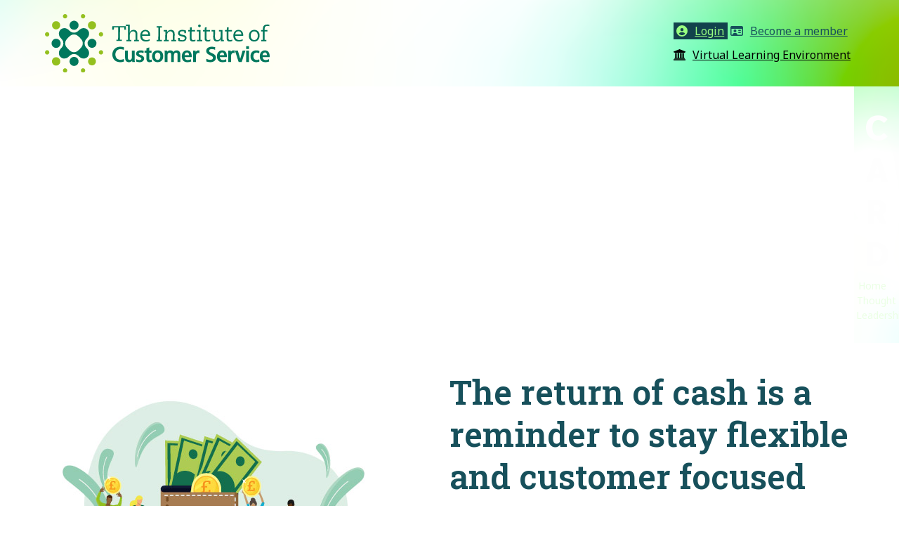

--- FILE ---
content_type: text/html; charset=UTF-8
request_url: https://www.instituteofcustomerservice.com/tag/card/
body_size: 115975
content:
<!DOCTYPE html>
<html lang="en-GB" >
<head>
<meta charset="UTF-8">
<link rel="profile" href="http://gmpg.org/xfn/11">
<meta name='robots' content='index, follow, max-image-preview:large, max-snippet:-1, max-video-preview:-1' />
<meta name="viewport" content="width=device-width, initial-scale=1">

	<!-- This site is optimized with the Yoast SEO Premium plugin v26.3 (Yoast SEO v26.7) - https://yoast.com/wordpress/plugins/seo/ -->
	<title>card Archives &#8902; Institute of Customer Service</title>
<link data-rocket-preload as="style" href="https://fonts.googleapis.com/css2?family=Roboto+Slab:wght@100;200;300;400;500;600;700;800;900&#038;subset=latin&#038;family=Noto+Sans:wght@100;200;300;400;500;600;700;800;900&#038;subset=latin&#038;family=Moderustic:wght@800;900&#038;subset=latin&#038;display=swap" rel="preload">
<link href="https://fonts.googleapis.com/css2?family=Roboto+Slab:wght@100;200;300;400;500;600;700;800;900&#038;subset=latin&#038;family=Noto+Sans:wght@100;200;300;400;500;600;700;800;900&#038;subset=latin&#038;family=Moderustic:wght@800;900&#038;subset=latin&#038;display=swap" media="print" onload="this.media=&#039;all&#039;" rel="stylesheet">
<noscript data-wpr-hosted-gf-parameters=""><link rel="stylesheet" href="https://fonts.googleapis.com/css2?family=Roboto+Slab:wght@100;200;300;400;500;600;700;800;900&#038;subset=latin&#038;family=Noto+Sans:wght@100;200;300;400;500;600;700;800;900&#038;subset=latin&#038;family=Moderustic:wght@800;900&#038;subset=latin&#038;display=swap"></noscript>
	<link rel="canonical" href="https://www.instituteofcustomerservice.com/tag/card/" />
	<meta property="og:locale" content="en_GB" />
	<meta property="og:type" content="article" />
	<meta property="og:title" content="card Archives" />
	<meta property="og:url" content="https://www.instituteofcustomerservice.com/tag/card/" />
	<meta property="og:site_name" content="Institute of Customer Service" />
	<meta property="og:image" content="https://www.instituteofcustomerservice.com/wp-content/uploads/2020/06/social-hero.jpg" />
	<meta property="og:image:width" content="1200" />
	<meta property="og:image:height" content="630" />
	<meta property="og:image:type" content="image/jpeg" />
	<meta name="twitter:card" content="summary_large_image" />
	<meta name="twitter:site" content="@instituteofcs" />
	<script type="application/ld+json" class="yoast-schema-graph">{"@context":"https://schema.org","@graph":[{"@type":"CollectionPage","@id":"https://www.instituteofcustomerservice.com/tag/card/","url":"https://www.instituteofcustomerservice.com/tag/card/","name":"card Archives &#8902; Institute of Customer Service","isPartOf":{"@id":"https://www.instituteofcustomerservice.com/#website"},"primaryImageOfPage":{"@id":"https://www.instituteofcustomerservice.com/tag/card/#primaryimage"},"image":{"@id":"https://www.instituteofcustomerservice.com/tag/card/#primaryimage"},"thumbnailUrl":"https://www.instituteofcustomerservice.com/wp-content/uploads/2023/12/Return-of-cash.jpg","breadcrumb":{"@id":"https://www.instituteofcustomerservice.com/tag/card/#breadcrumb"},"inLanguage":"en-GB"},{"@type":"ImageObject","inLanguage":"en-GB","@id":"https://www.instituteofcustomerservice.com/tag/card/#primaryimage","url":"https://www.instituteofcustomerservice.com/wp-content/uploads/2023/12/Return-of-cash.jpg","contentUrl":"https://www.instituteofcustomerservice.com/wp-content/uploads/2023/12/Return-of-cash.jpg","width":480,"height":320,"caption":"Wallet Full of Money, Person Putting Coin into Purse. Investment, Earnings Money. Businessmen Increasing Capital and Profits. Wealth and Savings"},{"@type":"BreadcrumbList","@id":"https://www.instituteofcustomerservice.com/tag/card/#breadcrumb","itemListElement":[{"@type":"ListItem","position":1,"name":"Home","item":"https://www.instituteofcustomerservice.com/"},{"@type":"ListItem","position":2,"name":"card"}]},{"@type":"WebSite","@id":"https://www.instituteofcustomerservice.com/#website","url":"https://www.instituteofcustomerservice.com/","name":"Institute of Customer Service","description":"Institute of Customer Service","publisher":{"@id":"https://www.instituteofcustomerservice.com/#organization"},"potentialAction":[{"@type":"SearchAction","target":{"@type":"EntryPoint","urlTemplate":"https://www.instituteofcustomerservice.com/?s={search_term_string}"},"query-input":{"@type":"PropertyValueSpecification","valueRequired":true,"valueName":"search_term_string"}}],"inLanguage":"en-GB"},{"@type":"Organization","@id":"https://www.instituteofcustomerservice.com/#organization","name":"Institute of Customer Service","url":"https://www.instituteofcustomerservice.com/","logo":{"@type":"ImageObject","inLanguage":"en-GB","@id":"https://www.instituteofcustomerservice.com/#/schema/logo/image/","url":"https://www.instituteofcustomerservice.com/wp-content/uploads/2020/06/ics_logo.jpg","contentUrl":"https://www.instituteofcustomerservice.com/wp-content/uploads/2020/06/ics_logo.jpg","width":"382","height":"103","caption":"Institute of Customer Service"},"image":{"@id":"https://www.instituteofcustomerservice.com/#/schema/logo/image/"},"sameAs":["https://x.com/instituteofcs","https://www.linkedin.com/company/institute-of-customer-service","https://www.youtube.com/user/instituteofcs"]}]}</script>
	<!-- / Yoast SEO Premium plugin. -->


<link rel='dns-prefetch' href='//www.instituteofcustomerservice.com' />
<link rel='dns-prefetch' href='//fonts.googleapis.com' />
<link href='https://fonts.gstatic.com' crossorigin rel='preconnect' />
<link rel="alternate" type="application/rss+xml" title="Institute of Customer Service &raquo; Feed" href="https://www.instituteofcustomerservice.com/feed/" />
<link rel="alternate" type="application/rss+xml" title="Institute of Customer Service &raquo; Comments Feed" href="https://www.instituteofcustomerservice.com/comments/feed/" />
<link rel="alternate" type="application/rss+xml" title="Institute of Customer Service &raquo; card Tag Feed" href="https://www.instituteofcustomerservice.com/tag/card/feed/" />



<style id='wp-img-auto-sizes-contain-inline-css'>
img:is([sizes=auto i],[sizes^="auto," i]){contain-intrinsic-size:3000px 1500px}
/*# sourceURL=wp-img-auto-sizes-contain-inline-css */
</style>
<link data-minify="1" rel='stylesheet' id='js_composer_front-css' href='https://www.instituteofcustomerservice.com/wp-content/cache/min/1/wp-content/plugins/js_composer/assets/css/js_composer.min.css?ver=1765802129' media='all' />



<style id='wpex-term-colors-inline-css'>
:root{--wpex-term-4254-color:#ffffff;--wpex-term-4253-color:var(--wpex-palette-200200-color);}.has-term-4254-color,.has-term-4254-hover-color:hover{color:var(--wpex-term-4254-color)!important;}.has-term-4254-background-color,.has-term-4254-hover-background-color:hover{background-color:var(--wpex-term-4254-color)!important;}.has-term-4253-color,.has-term-4253-hover-color:hover{color:var(--wpex-term-4253-color)!important;}.has-term-4253-background-color,.has-term-4253-hover-background-color:hover{background-color:var(--wpex-term-4253-color)!important;}
/*# sourceURL=wpex-term-colors-inline-css */
</style>
<style id='wp-emoji-styles-inline-css'>

	img.wp-smiley, img.emoji {
		display: inline !important;
		border: none !important;
		box-shadow: none !important;
		height: 1em !important;
		width: 1em !important;
		margin: 0 0.07em !important;
		vertical-align: -0.1em !important;
		background: none !important;
		padding: 0 !important;
	}
/*# sourceURL=wp-emoji-styles-inline-css */
</style>
<link data-minify="1" rel='stylesheet' id='pi-dcw-css' href='https://www.instituteofcustomerservice.com/wp-content/cache/min/1/wp-content/plugins/add-to-cart-direct-checkout-for-woocommerce/public/css/pi-dcw-public.css?ver=1765802129' media='all' />
<style id='pi-dcw-inline-css'>

		.pisol_buy_now_button{
			color:#ffffff !important;
			background-color: #ee6443 !important;
		}
		
/*# sourceURL=pi-dcw-inline-css */
</style>
<link rel='stylesheet' id='cookie-notice-front-css' href='https://www.instituteofcustomerservice.com/wp-content/plugins/cookie-notice/css/front.min.css?ver=2.5.11' media='all' />
<link data-minify="1" rel='stylesheet' id='Edwiser Bridge Single Sign On-public-style-css' href='https://www.instituteofcustomerservice.com/wp-content/cache/min/1/wp-content/plugins/edwiser-bridge-sso/public/assets/css/sso-public-css.css?ver=1765802129' media='all' />
<link data-minify="1" rel='stylesheet' id='dashicons-css' href='https://www.instituteofcustomerservice.com/wp-content/cache/min/1/wp-includes/css/dashicons.min.css?ver=1765802129' media='all' />
<style id='dashicons-inline-css'>
[data-font="Dashicons"]:before {font-family: 'Dashicons' !important;content: attr(data-icon) !important;speak: none !important;font-weight: normal !important;font-variant: normal !important;text-transform: none !important;line-height: 1 !important;font-style: normal !important;-webkit-font-smoothing: antialiased !important;-moz-osx-font-smoothing: grayscale !important;}
/*# sourceURL=dashicons-inline-css */
</style>
<link data-minify="1" rel='stylesheet' id='edwiserbridge_font_awesome-css' href='https://www.instituteofcustomerservice.com/wp-content/cache/min/1/wp-content/plugins/edwiser-bridge/public/assets/css/font-awesome-4.4.0/css/font-awesome.min.css?ver=1765802129' media='all' />
<link data-minify="1" rel='stylesheet' id='edwiserbridge-css' href='https://www.instituteofcustomerservice.com/wp-content/cache/min/1/wp-content/plugins/edwiser-bridge/public/assets/css/eb-public.css?ver=1765802129' media='all' />
<link data-minify="1" rel='stylesheet' id='wdmdatatablecss-css' href='https://www.instituteofcustomerservice.com/wp-content/cache/min/1/wp-content/plugins/edwiser-bridge/public/assets/css/datatable.css?ver=1765802129' media='all' />
<link data-minify="1" rel='stylesheet' id='eb-public-jquery-ui-css-css' href='https://www.instituteofcustomerservice.com/wp-content/cache/min/1/wp-content/plugins/edwiser-bridge/admin/assets/css/jquery-ui.css?ver=1765802129' media='all' />
<link data-minify="1" rel='stylesheet' id='somdn-style-css' href='https://www.instituteofcustomerservice.com/wp-content/cache/min/1/wp-content/plugins/free-downloads-woocommerce-pro/assets/css/somdn-style.css?ver=1765802129' media='all' />
<link data-minify="1" rel='stylesheet' id='somdn-pro-style-css' href='https://www.instituteofcustomerservice.com/wp-content/cache/min/1/wp-content/plugins/free-downloads-woocommerce-pro/pro/assets/css/somdn_pro_css.css?ver=1765802129' media='all' />
<link data-minify="1" rel='stylesheet' id='mec-virtual-style-css' href='https://www.instituteofcustomerservice.com/wp-content/cache/min/1/wp-content/plugins/mec-virtual-events/assets/mec-virtual.css?ver=1765802129' media='all' />
<link data-minify="1" rel='stylesheet' id='waiting-list-frontend-styles-css' href='https://www.instituteofcustomerservice.com/wp-content/cache/min/1/wp-content/plugins/mec-waiting-list/assets/frontend/css/waiting-list-styles.css?ver=1765802129' media='all' />
<link data-minify="1" rel='stylesheet' id='bodhi-svgs-attachment-css' href='https://www.instituteofcustomerservice.com/wp-content/cache/min/1/wp-content/plugins/svg-support/css/svgs-attachment.css?ver=1765802129' media='all' />
<style id='woocommerce-inline-inline-css'>
.woocommerce form .form-row .required { visibility: visible; }
/*# sourceURL=woocommerce-inline-inline-css */
</style>
<link data-minify="1" rel='stylesheet' id='ppress-frontend-css' href='https://www.instituteofcustomerservice.com/wp-content/cache/min/1/wp-content/plugins/wp-user-avatar/assets/css/frontend.min.css?ver=1765802129' media='all' />
<link rel='stylesheet' id='ppress-flatpickr-css' href='https://www.instituteofcustomerservice.com/wp-content/plugins/wp-user-avatar/assets/flatpickr/flatpickr.min.css?ver=4.16.8' media='all' />
<link rel='stylesheet' id='ppress-select2-css' href='https://www.instituteofcustomerservice.com/wp-content/plugins/wp-user-avatar/assets/select2/select2.min.css?ver=c71106aab6fa99a5086c3d1bb07abcc2' media='all' />
<style id='wpgb-head-inline-css'>
.wp-grid-builder:not(.wpgb-template),.wpgb-facet{opacity:0.01}.wpgb-facet fieldset{margin:0;padding:0;border:none;outline:none;box-shadow:none}.wpgb-facet fieldset:last-child{margin-bottom:40px;}.wpgb-facet fieldset legend.wpgb-sr-only{height:1px;width:1px}
/*# sourceURL=wpgb-head-inline-css */
</style>
<link rel='stylesheet' id='wc-memberships-frontend-css' href='https://www.instituteofcustomerservice.com/wp-content/plugins/woocommerce-memberships/assets/css/frontend/wc-memberships-frontend.min.css?ver=1.27.4' media='all' />
<link data-minify="1" rel='stylesheet' id='parent-style-css' href='https://www.instituteofcustomerservice.com/wp-content/cache/min/1/wp-content/themes/Total/style.css?ver=1765802129' media='all' />
<link data-minify="1" rel='stylesheet' id='wpex-woocommerce-css' href='https://www.instituteofcustomerservice.com/wp-content/cache/min/1/wp-content/themes/Total/assets/css/frontend/woocommerce/core.min.css?ver=1765802129' media='all' />
<link data-minify="1" rel='stylesheet' id='wpex-style-css' href='https://www.instituteofcustomerservice.com/wp-content/cache/min/1/wp-content/themes/total-child-theme/style.css?ver=1765802129' media='all' />
<link rel='stylesheet' id='wpex-mobile-menu-breakpoint-max-css' href='https://www.instituteofcustomerservice.com/wp-content/themes/Total/assets/css/frontend/breakpoints/max.min.css?ver=6.5' media='only screen and (max-width:959px)' />
<link rel='stylesheet' id='wpex-mobile-menu-breakpoint-min-css' href='https://www.instituteofcustomerservice.com/wp-content/themes/Total/assets/css/frontend/breakpoints/min.min.css?ver=6.5' media='only screen and (min-width:960px)' />
<link rel='stylesheet' id='vcex-shortcodes-css' href='https://www.instituteofcustomerservice.com/wp-content/themes/Total/assets/css/frontend/vcex-shortcodes.min.css?ver=6.5' media='all' />
<link rel='stylesheet' id='fancybox-css' href='https://www.instituteofcustomerservice.com/wp-content/themes/Total/assets/css/vendor/jquery.fancybox.min.css?ver=3.5.7' media='all' />
<link rel='stylesheet' id='wpex-fancybox-css' href='https://www.instituteofcustomerservice.com/wp-content/themes/Total/assets/css/frontend/fancybox.min.css?ver=6.5' media='all' />
<link rel='stylesheet' id='wpex-wpbakery-css' href='https://www.instituteofcustomerservice.com/wp-content/themes/Total/assets/css/frontend/wpbakery.min.css?ver=6.5' media='all' />
<style id='wpex-fm-assignments-inline-css'>
.slab .styled-table thead th{font-family:'Roboto Slab', sans-serif;}
/*# sourceURL=wpex-fm-assignments-inline-css */
</style>
<script src="https://www.instituteofcustomerservice.com/wp-includes/js/jquery/jquery.min.js?ver=3.7.1" id="jquery-core-js" data-rocket-defer defer></script>


<script id="pi-dcw-js-extra">
var pisol_dcw_setting = {"ajax_url":"https://www.instituteofcustomerservice.com/wp-admin/admin-ajax.php"};
//# sourceURL=pi-dcw-js-extra
</script>










<script id="edwiserbridge-js-extra">
var eb_public_js_object = {"ajaxurl":"https://www.instituteofcustomerservice.com/wp-admin/admin-ajax.php","nonce":"8a887f38b8","msg_val_fn":"The field 'First Name' cannot be left blank","msg_val_ln":"The field 'Last Name' cannot be left blank","msg_val_mail":"The field 'Email' cannot be left blank","msg_ordr_pro_err":"Problems in processing your order, Please try later.","msg_processing":"Processing...","access_course":"Access Course"};
var ebDataTable = {"search":"Search:","all":"All","sEmptyTable":"No data available in table","sLoadingRecords":"Loading...","sSearch":"Search","sZeroRecords":"No matching records found","sProcessing":"Processing...","sInfo":"Showing _START_ to _END_ of _TOTAL_ entries","sInfoEmpty":"Showing 0 to 0 of 0 entries","sInfoFiltered":"filtered from _MAX_ total entries","sInfoPostFix":"","sInfoThousands":",","sLengthMenu":"Show _MENU_ entries","sFirst":"First","sLast":"Last","sNext":"Next","sPrevious":"Previous","sSortAscending":": activate to sort column ascending","sSortDescending":": activate to sort column descending"};
//# sourceURL=edwiserbridge-js-extra
</script>




<script id="wc-add-to-cart-js-extra">
var wc_add_to_cart_params = {"ajax_url":"/wp-admin/admin-ajax.php","wc_ajax_url":"/?wc-ajax=%%endpoint%%","i18n_view_cart":"View basket","cart_url":"https://www.instituteofcustomerservice.com/checkout/","is_cart":"","cart_redirect_after_add":"yes"};
//# sourceURL=wc-add-to-cart-js-extra
</script>


<script id="woocommerce-js-extra">
var woocommerce_params = {"ajax_url":"/wp-admin/admin-ajax.php","wc_ajax_url":"/?wc-ajax=%%endpoint%%","i18n_password_show":"Show password","i18n_password_hide":"Hide password"};
//# sourceURL=woocommerce-js-extra
</script>




<script id="wpex-core-js-extra">
var wpex_theme_params = {"selectArrowIcon":"\u003Cspan class=\"wpex-select-arrow__icon wpex-icon--sm wpex-flex wpex-icon\" aria-hidden=\"true\"\u003E\u003Csvg viewBox=\"0 0 24 24\" xmlns=\"http://www.w3.org/2000/svg\"\u003E\u003Crect fill=\"none\" height=\"24\" width=\"24\"/\u003E\u003Cg transform=\"matrix(0, -1, 1, 0, -0.115, 23.885)\"\u003E\u003Cpolygon points=\"17.77,3.77 16,2 6,12 16,22 17.77,20.23 9.54,12\"/\u003E\u003C/g\u003E\u003C/svg\u003E\u003C/span\u003E","customSelects":".widget_categories form,.widget_archive select,.vcex-form-shortcode select,.woocommerce-ordering .orderby,#dropdown_product_cat,.single-product .variations_form .variations select","scrollToHash":"1","localScrollFindLinks":"1","localScrollHighlight":"1","localScrollUpdateHash":"1","scrollToHashTimeout":"500","localScrollTargets":"li.local-scroll a, a.local-scroll, .local-scroll-link, .local-scroll-link \u003E a,.sidr-class-local-scroll-link,li.sidr-class-local-scroll \u003E span \u003E a,li.sidr-class-local-scroll \u003E a","scrollToBehavior":"smooth"};
//# sourceURL=wpex-core-js-extra
</script>


<script id="wpex-search-modal-js-extra">
var wpex_search_modal_params = {"nonce":"b51d2b9382","ajax_url":"https://www.instituteofcustomerservice.com/wp-admin/admin-ajax.php","character_threshold":"3","throttle_delay":"500","highlight":"1"};
//# sourceURL=wpex-search-modal-js-extra
</script>

<script id="wpex-sticky-main-nav-js-extra">
var wpex_sticky_main_nav_params = {"breakpoint":"959"};
//# sourceURL=wpex-sticky-main-nav-js-extra
</script>

<script id="wpex-sticky-header-js-extra">
var wpex_sticky_header_params = {"breakpoint":"960","mobileSupport":"1"};
//# sourceURL=wpex-sticky-header-js-extra
</script>

<script id="wpex-mobile-menu-toggle-js-extra">
var wpex_mobile_menu_toggle_params = {"breakpoint":"959","i18n":{"openSubmenu":"Open submenu of %s","closeSubmenu":"Close submenu of %s"},"openSubmenuIcon":"\u003Cspan class=\"wpex-open-submenu__icon wpex-transition-transform wpex-duration-300 wpex-icon\" aria-hidden=\"true\"\u003E\u003Csvg xmlns=\"http://www.w3.org/2000/svg\" viewBox=\"0 0 448 512\"\u003E\u003Cpath d=\"M201.4 342.6c12.5 12.5 32.8 12.5 45.3 0l160-160c12.5-12.5 12.5-32.8 0-45.3s-32.8-12.5-45.3 0L224 274.7 86.6 137.4c-12.5-12.5-32.8-12.5-45.3 0s-12.5 32.8 0 45.3l160 160z\"/\u003E\u003C/svg\u003E\u003C/span\u003E"};
//# sourceURL=wpex-mobile-menu-toggle-js-extra
</script>


<script id="wpex-wc-cart-off-canvas-js-extra">
var wpex_wc_cart_off_canvas_params = {"open_on_load":"0","auto_open":"1"};
//# sourceURL=wpex-wc-cart-off-canvas-js-extra
</script>

<link rel="https://api.w.org/" href="https://www.instituteofcustomerservice.com/wp-json/" /><link rel="alternate" title="JSON" type="application/json" href="https://www.instituteofcustomerservice.com/wp-json/wp/v2/tags/4098" /><link rel="EditURI" type="application/rsd+xml" title="RSD" href="https://www.instituteofcustomerservice.com/xmlrpc.php?rsd" />

<style>
        #wp-admin-bar-wpseo-get-premium {
            display: none !important;
        }
       .yst-button--upsell {
            display: none !important;
        }
       #wpseo-new-badge-upgrade {
            display: none !important;
        }
    </style><noscript><style>.wp-grid-builder .wpgb-card.wpgb-card-hidden .wpgb-card-wrapper{opacity:1!important;visibility:visible!important;transform:none!important}.wpgb-facet {opacity:1!important;pointer-events:auto!important}.wpgb-facet *:not(.wpgb-pagination-facet){display:none}</style></noscript>	<noscript><style>.woocommerce-product-gallery{ opacity: 1 !important; }</style></noscript>
	<!-- Google tag (gtag.js) -->
<script async src="https://www.googletagmanager.com/gtag/js?id=G-N3WQK1KF04"></script>
<script>
  window.dataLayer = window.dataLayer || [];
  function gtag(){dataLayer.push(arguments);}
  gtag('js', new Date());

  gtag('config', 'G-N3WQK1KF04');
</script><noscript><style>body:not(.content-full-screen) .wpex-vc-row-stretched[data-vc-full-width-init="false"]{visibility:visible;}</style></noscript><link rel="icon" href="https://www.instituteofcustomerservice.com/wp-content/uploads/2020/06/favicon.png" sizes="32x32" />
<link rel="icon" href="https://www.instituteofcustomerservice.com/wp-content/uploads/2020/06/favicon.png" sizes="192x192" />
<link rel="apple-touch-icon" href="https://www.instituteofcustomerservice.com/wp-content/uploads/2020/06/favicon.png" />
<meta name="msapplication-TileImage" content="https://www.instituteofcustomerservice.com/wp-content/uploads/2020/06/favicon.png" />
		<style id="wp-custom-css">
			.header-aside-mobile-spacer{display:none}		</style>
		<noscript><style> .wpb_animate_when_almost_visible { opacity: 1; }</style></noscript><style data-type="wpex-css" id="wpex-css">/*COLOR PALETTE*/:root{--wpex-palette-200925-color:#00c3ff;--wpex-palette-200175-color:#17505b;--wpex-palette-200921-color:#006b48;--wpex-palette-200924-color:#93c01f;--wpex-palette-200176-color:#99ff80;--wpex-palette-200200-color:#3eff97;--wpex-palette-200926-color:#ffa600;--wpex-palette-201695-color:#ebffe5;--wpex-palette-200927-color:#ff52ff;--wpex-palette-200928-color:#b47cf9;}.has-palette-200925-background-color,.wp-block-button__link.has-palette-200925-background-color{background-color:var(--wpex-palette-200925-color);}.has-palette-200925-border-color,.wp-block-button__link.has-palette-200925-border-color{border-color:var(--wpex-palette-200925-color);}.has-palette-200925-color,.wp-block-button__link.has-palette-200925-color{color:var(--wpex-palette-200925-color);}.has-palette-200175-background-color,.wp-block-button__link.has-palette-200175-background-color{background-color:var(--wpex-palette-200175-color);}.has-palette-200175-border-color,.wp-block-button__link.has-palette-200175-border-color{border-color:var(--wpex-palette-200175-color);}.has-palette-200175-color,.wp-block-button__link.has-palette-200175-color{color:var(--wpex-palette-200175-color);}.has-palette-200921-background-color,.wp-block-button__link.has-palette-200921-background-color{background-color:var(--wpex-palette-200921-color);}.has-palette-200921-border-color,.wp-block-button__link.has-palette-200921-border-color{border-color:var(--wpex-palette-200921-color);}.has-palette-200921-color,.wp-block-button__link.has-palette-200921-color{color:var(--wpex-palette-200921-color);}.has-palette-200924-background-color,.wp-block-button__link.has-palette-200924-background-color{background-color:var(--wpex-palette-200924-color);}.has-palette-200924-border-color,.wp-block-button__link.has-palette-200924-border-color{border-color:var(--wpex-palette-200924-color);}.has-palette-200924-color,.wp-block-button__link.has-palette-200924-color{color:var(--wpex-palette-200924-color);}.has-palette-200176-background-color,.wp-block-button__link.has-palette-200176-background-color{background-color:var(--wpex-palette-200176-color);}.has-palette-200176-border-color,.wp-block-button__link.has-palette-200176-border-color{border-color:var(--wpex-palette-200176-color);}.has-palette-200176-color,.wp-block-button__link.has-palette-200176-color{color:var(--wpex-palette-200176-color);}.has-palette-200200-background-color,.wp-block-button__link.has-palette-200200-background-color{background-color:var(--wpex-palette-200200-color);}.has-palette-200200-border-color,.wp-block-button__link.has-palette-200200-border-color{border-color:var(--wpex-palette-200200-color);}.has-palette-200200-color,.wp-block-button__link.has-palette-200200-color{color:var(--wpex-palette-200200-color);}.has-palette-200926-background-color,.wp-block-button__link.has-palette-200926-background-color{background-color:var(--wpex-palette-200926-color);}.has-palette-200926-border-color,.wp-block-button__link.has-palette-200926-border-color{border-color:var(--wpex-palette-200926-color);}.has-palette-200926-color,.wp-block-button__link.has-palette-200926-color{color:var(--wpex-palette-200926-color);}.has-palette-201695-background-color,.wp-block-button__link.has-palette-201695-background-color{background-color:var(--wpex-palette-201695-color);}.has-palette-201695-border-color,.wp-block-button__link.has-palette-201695-border-color{border-color:var(--wpex-palette-201695-color);}.has-palette-201695-color,.wp-block-button__link.has-palette-201695-color{color:var(--wpex-palette-201695-color);}.has-palette-200927-background-color,.wp-block-button__link.has-palette-200927-background-color{background-color:var(--wpex-palette-200927-color);}.has-palette-200927-border-color,.wp-block-button__link.has-palette-200927-border-color{border-color:var(--wpex-palette-200927-color);}.has-palette-200927-color,.wp-block-button__link.has-palette-200927-color{color:var(--wpex-palette-200927-color);}.has-palette-200928-background-color,.wp-block-button__link.has-palette-200928-background-color{background-color:var(--wpex-palette-200928-color);}.has-palette-200928-border-color,.wp-block-button__link.has-palette-200928-border-color{border-color:var(--wpex-palette-200928-color);}.has-palette-200928-color,.wp-block-button__link.has-palette-200928-color{color:var(--wpex-palette-200928-color);}/*TYPOGRAPHY*/:root{--wpex-body-font-family:'Noto Sans',sans-serif;}:root{--wpex-heading-font-family:'Roboto Slab',sans-serif;}:root{--wpex-btn-font-weight:700;--wpex-btn-font-size:17px;}.main-navigation-ul .link-inner{font-weight:600;font-size:14px;}.main-navigation-ul .sub-menu .link-inner{font-weight:400;}.page-header .page-header-title{font-family:Moderustic,sans-serif;text-transform:uppercase;}.theme-heading{font-size:var(--wpex-text-xl);}.vcex-heading{font-family:'Roboto Slab',sans-serif;font-size:var(--wpex-text-xl);}h1,.wpex-h1{font-family:Moderustic,sans-serif;line-height:0.9;text-transform:uppercase;}h2,.wpex-h2{font-size:var(--wpex-text-lg);line-height:1.2;}h3,.wpex-h3{font-size:var(--wpex-text-lg);}.footer-callout-content{font-size:16px;}#copyright{font-size:12px;}.woocommerce-loop-product__title,.woocommerce-loop-category__title{font-size:17px;color:#00765d;}.woocommerce div.product .product_title{font-size:22px;color:#00765d;}.up-sells >h2,.related.products >h2,.woocommerce-tabs .panel >h2{font-weight:500;font-size:24px;}/*ADVANCED STYLING CSS*/#site-header{background-image:url(https://www.instituteofcustomerservice.com/wp-content/uploads/2024/12/Simple-Gradient-Bg-1.png);}@media only screen and (max-width:959px){body.has-mobile-menu #site-logo{margin-inline-end:20px;}}.page-header.has-bg-image{background-image:url(https://www.instituteofcustomerservice.com/wp-content/uploads/2024/12/Simple-Gradient-Bg-1.png);}.mobile-toggle-nav-ul{border-block-end:1px solid var(--wpex-border-main);}:where(.woocommerce-pagination){text-align:center}.woocommerce .product .summary :is(.single_add_to_cart_button,.added_to_cart),.product :is(.add_to_cart_button,.added_to_cart),.product-actions .button,.vcex-wc-template-part .single_add_to_cart_button{width:100%;}.cart:has(.added_to_cart) .single_add_to_cart_button{margin-block-end:10px;}/*CUSTOMIZER STYLING*/:root{--wpex-text-xs:12px;--wpex-text-sm:14px;--wpex-text-base:16px;--wpex-text-lg:28px;--wpex-text-xl:38px;--wpex-text-2xl:48px;--wpex-text-3xl:58px;--wpex-accent:var(--wpex-palette-200200-color);--wpex-accent-alt:var(--wpex-palette-200200-color);--wpex-on-accent:var(--wpex-palette-200175-color);--wpex-on-accent-alt:var(--wpex-palette-200175-color);--wpex-accent-alt:var(--wpex-palette-200175-color);--wpex-on-accent-alt:var(--wpex-palette-200200-color);--wpex-text-1:var(--wpex-palette-200175-color);--wpex-text-2:#000000;--wpex-link-decoration-line:underline;--wpex-link-color:var(--wpex-palette-200175-color);--wpex-hover-heading-link-color:var(--wpex-palette-200175-color);--wpex-btn-padding:8px 25px;--wpex-btn-color:var(--wpex-palette-200175-color);--wpex-hover-btn-color:var(--wpex-palette-200176-color);--wpex-btn-bg:var(--wpex-palette-200176-color);--wpex-input-border-radius:30px;--wpex-pagination-link-padding:18px 22px;--wpex-pagination-border-color:var(--wpex-palette-200175-color);--wpex-pagination-link-color:var(--wpex-palette-200175-color);--wpex-active-pagination-link-color:var(--wpex-palette-200175-color);--wpex-hover-pagination-link-bg:var(--wpex-palette-200176-color);--wpex-active-pagination-link-bg:var(--wpex-palette-200176-color);--wpex-active-pagination-link-bg:var(--wpex-palette-200176-color);--wpex-site-header-gutter:10px;--wpex-main-nav-height:65px;--wpex-main-nav-line-height:65px;--wpex-vc-column-inner-margin-bottom:40px;--wpex-woo-product-gallery-width:30%;--wpex-woo-product-summary-width:65%;}::selection{background:#154954;color:var(--wpex-palette-201695-color);}::-moz-selection{background:#154954;color:var(--wpex-palette-201695-color);}.page-header.background-image-page-header{min-height:250px;}.background-image-page-header-overlay{background-color:var(--wpex-palette-200175-color);}.page-header.wpex-supports-mods{padding-block-start:4vh;padding-block-end:4vh;background-color:var(--wpex-palette-200175-color);}.page-header.wpex-supports-mods .page-header-title{color:#fefefe;}.site-breadcrumbs a{color:var(--wpex-palette-201695-color);}#site-scroll-top{background-color:var(--wpex-palette-200176-color);color:var(--wpex-on-accent);}#site-scroll-top:hover{background-color:var(--wpex-accent-alt);color:var(--wpex-palette-200176-color);}:root,.site-boxed.wpex-responsive #wrap{--wpex-container-width:1400px;}#toggle-bar-wrap{--wpex-surface-1:#ee7836;background:#ee7836;color:#ffffff;--wpex-text-2:#ffffff;--wpex-text-3:#ffffff;--wpex-text-4:#ffffff;border-color:#ee7836!important;}#top-bar-wrap{background-color:#006b48;}.wpex-top-bar-sticky{background-color:#006b48;}#top-bar{color:#ffffff;--wpex-text-2:#ffffff;--wpex-text-3:#ffffff;--wpex-text-4:#ffffff;padding-block-start:8px;padding-block-end:8px;}.header-padding{padding-block-start:20px;padding-block-end:20px;}#site-header{background-position:bottom;}#site-navigation-wrap{--wpex-main-nav-link-padding-x:15px;--wpex-main-nav-link-underline-transition-duration:300ms;--wpex-main-nav-link-underline-color:var(--wpex-palette-200200-color);--wpex-main-nav-bg:var(--wpex-palette-200175-color);--wpex-main-nav-link-color:#ffffff;--wpex-hover-main-nav-link-color:#ffffff;--wpex-active-main-nav-link-color:#ffffff;--wpex-hover-main-nav-link-color:var(--wpex-palette-200175-color);--wpex-active-main-nav-link-color:var(--wpex-palette-200175-color);--wpex-hover-main-nav-link-bg:var(--wpex-palette-200176-color);--wpex-active-main-nav-link-bg:var(--wpex-palette-200176-color);--wpex-dropmenu-animate-offset:2px;--wpex-sf-menu-animate-offset:2px;--wpex-dropmenu-link-padding-y:8px;--wpex-dropmenu-link-padding-x:15px;--wpex-active-dropmenu-link-color:#ffffff;--wpex-active-hover-dropmenu-link-color:#ffffff;--wpex-active-dropmenu-link-bg:var(--wpex-palette-200175-color);--wpex-active-hover-dropmenu-link-bg:var(--wpex-palette-200175-color);--wpex-megamenu-padding:10px;--wpex-megamenu-gutter:22px;--wpex-megamenu-heading-font-size:17px;--wpex-megamenu-heading-color:var(--wpex-palette-200175-color);--wpex-megamenu-divider-color:#d2d2d2;--wpex-megamenu-divider-width:1px;}.mobile-menu-toggle{--wpex-hamburger-icon-width:28px;--wpex-hamburger-icon-bar-height:3px;--wpex-hamburger-icon-gutter:6px;}#mobile-menu,#mobile-icons-menu{--wpex-link-color:var(--wpex-palette-200921-color);--wpex-hover-link-color:var(--wpex-palette-200921-color);--wpex-hover-link-color:var(--wpex-on-accent);}.mobile-toggle-nav{background:var(--wpex-palette-200175-color);color:var(--wpex-palette-200176-color);--wpex-link-color:var(--wpex-palette-200176-color);--wpex-hover-link-color:#ffffff;}.mobile-toggle-nav-ul,.mobile-toggle-nav-ul a{border-color:#1d6574;}.full-screen-overlay-nav-menu__link,.mobile-toggle-nav__link,.sidr-mobile-nav-menu__link{padding-block:8px;}.staff-social{font-size:15px;}#footer-callout-wrap{padding-block-start:10px;padding-block-end:10px;background-color:var(--wpex-palette-200176-color);border-top-width:0px;border-bottom-width:0px;color:var(--wpex-palette-200175-color);}.footer-callout-content a{color:var(--wpex-palette-200175-color);}#footer-inner{padding-block-start:8vh;padding-inline-end:0px;padding-block-end:6vh;padding-inline-start:0px;}#footer{--wpex-surface-1:var(--wpex-palette-200175-color);background-color:var(--wpex-palette-200175-color);color:var(--wpex-palette-201695-color);--wpex-heading-color:var(--wpex-palette-201695-color);--wpex-text-2:var(--wpex-palette-201695-color);--wpex-text-3:var(--wpex-palette-201695-color);--wpex-text-4:var(--wpex-palette-201695-color);--wpex-link-color:var(--wpex-palette-201695-color);--wpex-hover-link-color:var(--wpex-palette-201695-color);--wpex-hover-link-color:var(--wpex-palette-200176-color);}.footer-box.col-1{width:30%;}.footer-box.col-2{width:20%;}.footer-box.col-3{width:20%;}.footer-box.col-4{width:30%;}#footer-bottom{--wpex-link-decoration-line:underline;--wpex-hover-link-decoration-line:underline;background-color:#144955;color:#ffffff;--wpex-text-2:#ffffff;--wpex-text-3:#ffffff;--wpex-text-4:#ffffff;--wpex-link-color:#ffffff;--wpex-hover-link-color:#ffffff;--wpex-hover-link-color:var(--wpex-palette-201695-color);}.wcmenucart-icon,.wpex-header-cart-icon__icon{font-size:20px;}.wcmenucart-details.count.t-bubble,.wpex-header-cart-icon__count--bubble{background-color:var(--wpex-palette-200176-color);color:var(--wpex-palette-200175-color);}.wpex-loop-product-add-to-cart{--wpex-woo-btn-bg:#93c01f;}@media only screen and (min-width:960px){#site-logo .logo-img{max-width:320px;}}@media only screen and (max-width:767px){#site-logo .logo-img{max-width:230px;}}</style><noscript><style id="rocket-lazyload-nojs-css">.rll-youtube-player, [data-lazy-src]{display:none !important;}</style></noscript><link data-minify="1" rel='stylesheet' id='wc-stripe-blocks-checkout-style-css' href='https://www.instituteofcustomerservice.com/wp-content/cache/min/1/wp-content/plugins/woocommerce-gateway-stripe/build/upe-blocks.css?ver=1765802129' media='all' />
<meta name="generator" content="WP Rocket 3.20.3" data-wpr-features="wpr_defer_js wpr_minify_concatenate_js wpr_lazyload_images wpr_minify_css wpr_preload_links wpr_desktop" /></head>

<body class="archive tag tag-card tag-4098 wp-custom-logo wp-embed-responsive wp-theme-Total wp-child-theme-total-child-theme theme-Total cookies-not-set mec-theme-Total mec-dark-mode woocommerce-no-js wpex-theme wpex-responsive no-composer wpex-has-primary-bottom-spacing site-full-width content-full-width sidebar-widget-icons hasnt-overlay-header page-with-background-title wpex-antialiased has-mobile-menu wpex-mobile-toggle-menu-icon_buttons wpex-no-js wpb-js-composer js-comp-ver-8.7.2 vc_responsive">

	
<a href="#content" class="skip-to-content">Skip to content</a>

	
	<span data-ls_id="#site_top" tabindex="-1"></span>
	<div data-rocket-location-hash="6e44b2016d2cabecab759d82a55731bb" id="outer-wrap" class="wpex-overflow-clip">
		
		
		
		<div data-rocket-location-hash="cefcdec2578b0fc4f7a707868adc6a39" id="wrap" class="wpex-clr">

			<div data-rocket-location-hash="b19c294e0e9090797759c93c9acbb23e" id="site-header-sticky-wrapper" class="wpex-sticky-header-holder not-sticky wpex-print-hidden">	<header id="site-header" class="header-two wpex-z-sticky wpex-header-two-flex-v wpex-dropdown-style-minimal-sq wpex-dropdowns-shadow-six fixed-scroll fixed-scroll--mobile-only has-sticky-dropshadow bg-cover wpex-bg-cover wpex-bg-center wpex-bg-no-repeat dyn-styles wpex-print-hidden wpex-relative wpex-clr">
				<div id="site-header-inner" class="header-two-inner header-padding container wpex-relative wpex-h-100 wpex-py-30 wpex-flex wpex-items-center wpex-clr">
<div id="site-logo" class="site-branding header-two-logo logo-padding wpex-flex wpex-items-center wpex-float-left">
	<div id="site-logo-inner" ><a id="site-logo-link" href="https://www.instituteofcustomerservice.com/" rel="home" class="main-logo"><img src="https://www.instituteofcustomerservice.com/wp-content/uploads/2020/07/ICS-Logo.svg" alt="Institute of Customer Service" class="logo-img wpex-h-auto wpex-max-w-100 wpex-align-middle" width="320" data-no-retina data-skip-lazy fetchpriority="high" srcset="https://www.instituteofcustomerservice.com/wp-content/uploads/2020/07/ICS-Logo.svg 1x,https://www.instituteofcustomerservice.com/wp-content/uploads/2020/07/ICS-Logo.svg 2x"></a></div>

</div>
<div class="header-aside-mobile-spacer wpex-pt-20 wpex-clear wpex-min-hidden hide-at-mm-breakpoint"></div>
	<aside id="header-aside" class="header-two-aside wpex-min-float-right wpex-min-text-right wpex-ml-auto wpex-order-2 hide-at-mm-breakpoint">
		<div class="header-aside-content wpex-clr"><div class="vc_row wpb_row vc_row-fluid wpex-text-center wpex-sm-text-left wpex-p-5 vc_row-o-content-middle vc_row-flex wpex-relative wpex-vc_row-col-mb-0"><div class="wpb_column vc_column_container vc_col-sm-12"><div class="vc_column-inner"><div class="wpb_wrapper"><style>.vcex-flex-container_696c94e7dcca2{gap:10px;}.vcex-button.vcex_696c94e7de4e0{background:#12424c;color:var(--wpex-palette-200176-color)!important;}.vcex-button.vcex_696c94e7de4e0:hover{background:var(--wpex-palette-200176-color)!important;color:var(--wpex-palette-200175-color)!important;}.vcex-button.vcex_696c94e7df4dc:hover{background:var(--wpex-palette-200175-color)!important;}</style><div class="vcex-flex-container vcex-module wpex-flex wpex-gap-20 wpex-flex-wrap vcex-flex-container--items_grow wpex-justify-evenly wpex-mb-10 vcex-flex-container_696c94e7dcca2"><a href="https://www.instituteofcustomerservice.com/dashboard/" class="vcex-button theme-button green small inline vcex_696c94e7de4e0"><span class="vcex-button-inner theme-button-inner wpex-flex wpex-flex-wrap wpex-items-center wpex-justify-center"><span class="vcex-button-icon vcex-icon-wrap theme-button-icon-left"><span class="wpex-icon" aria-hidden="true"><svg xmlns="http://www.w3.org/2000/svg" viewBox="0 0 512 512"><path d="M399 384.2C376.9 345.8 335.4 320 288 320H224c-47.4 0-88.9 25.8-111 64.2c35.2 39.2 86.2 63.8 143 63.8s107.8-24.7 143-63.8zM0 256a256 256 0 1 1 512 0A256 256 0 1 1 0 256zm256 16a72 72 0 1 0 0-144 72 72 0 1 0 0 144z"/></svg></span></span>Login</span></a> <a href="https://www.instituteofcustomerservice.com/membership/" class="vcex-button theme-button small inline vcex_696c94e7df4dc"><span class="vcex-button-inner theme-button-inner wpex-flex wpex-flex-wrap wpex-items-center wpex-justify-center"><span class="vcex-button-icon vcex-icon-wrap theme-button-icon-left"><span class="wpex-icon" aria-hidden="true"><svg xmlns="http://www.w3.org/2000/svg" viewBox="0 0 576 512"><path d="M528 160V416c0 8.8-7.2 16-16 16H320c0-44.2-35.8-80-80-80H176c-44.2 0-80 35.8-80 80H64c-8.8 0-16-7.2-16-16V160H528zM64 32C28.7 32 0 60.7 0 96V416c0 35.3 28.7 64 64 64H512c35.3 0 64-28.7 64-64V96c0-35.3-28.7-64-64-64H64zM272 256a64 64 0 1 0 -128 0 64 64 0 1 0 128 0zm104-48c-13.3 0-24 10.7-24 24s10.7 24 24 24h80c13.3 0 24-10.7 24-24s-10.7-24-24-24H376zm0 96c-13.3 0-24 10.7-24 24s10.7 24 24 24h80c13.3 0 24-10.7 24-24s-10.7-24-24-24H376z"/></svg></span></span>Become a member</span></a> </div><style>.vcex-button.vcex_696c94e7e04c7{background:var(--wpex-palette-200926-color);color:#000000!important;padding-block:6px;padding-inline:20px;}.vcex-button.vcex_696c94e7e04c7:hover{background:#f09f08!important;}</style><div class="theme-button-wrap textcenter theme-button-expanded-wrap wpex-clr"><a href="https://www.instituteofcustomerservice.com/vle/" class="vcex-button theme-button small align-center expanded expanded vcex_696c94e7e04c7" title="Virtual Learning Environment"><span class="vcex-button-inner theme-button-inner wpex-flex wpex-flex-wrap wpex-items-center wpex-justify-center"><span class="vcex-button-icon vcex-icon-wrap theme-button-icon-left"><span class="wpex-icon" aria-hidden="true"><svg xmlns="http://www.w3.org/2000/svg" viewBox="0 0 34 32"><path d="M17.143 0l17.143 6.857v2.286h-2.286q0 0.464-0.366 0.804t-0.866 0.339h-27.25q-0.5 0-0.866-0.339t-0.366-0.804h-2.286v-2.286zM4.571 11.429h4.571v13.714h2.286v-13.714h4.571v13.714h2.286v-13.714h4.571v13.714h2.286v-13.714h4.571v13.714h1.054q0.5 0 0.866 0.339t0.366 0.804v1.143h-29.714v-1.143q0-0.464 0.366-0.804t0.866-0.339h1.054v-13.714zM33.054 28.571q0.5 0 0.866 0.339t0.366 0.804v2.286h-34.286v-2.286q0-0.464 0.366-0.804t0.866-0.339h31.821z"></path></svg></span></span>Virtual Learning Environment</span></a></div> </div></div></div></div></div>
			</aside>


<div id="mobile-menu" class="wpex-mobile-menu-toggle show-at-mm-breakpoint wpex-flex wpex-items-center wpex-absolute wpex-top-50 -wpex-translate-y-50 wpex-right-0">
	<div class="wpex-inline-flex wpex-items-center"><a href="#" class="mobile-menu-toggle" role="button" aria-expanded="false"><span class="mobile-menu-toggle__icon wpex-flex"><span class="wpex-hamburger-icon wpex-hamburger-icon--rounded wpex-hamburger-icon--inactive wpex-hamburger-icon--animate" aria-hidden="true"><span></span></span></span><span class="screen-reader-text" data-open-text>Open mobile menu</span><span class="screen-reader-text" data-open-text>Close mobile menu</span></a></div>
</div>

</div>
		
<div id="site-navigation-wrap" class="navbar-style-two navbar-allows-inner-bg wpex-z-sticky navbar-fixed-line-height fixed-nav has-menu-underline no-outline no-borders hide-at-mm-breakpoint wpex-clr wpex-print-hidden">
	<nav id="site-navigation" class="navigation main-navigation main-navigation-two container wpex-relative wpex-clr" aria-label="Main menu"><ul id="menu-main-menu" class="main-navigation-ul dropdown-menu wpex-dropdown-menu wpex-dropdown-menu--onhover wpex-dropdown-menu--animate"><li id="menu-item-201941" class="no-icon-margin menu-item menu-item-type-post_type menu-item-object-page menu-item-home menu-item-201941"><a title="Home" href="https://www.instituteofcustomerservice.com/"><span class="link-inner"><span class="wpex-text-base wpex-icon" aria-hidden="true"><svg xmlns="http://www.w3.org/2000/svg" viewBox="0 0 30 32"><path d="M25.143 17.714v8.571q0 0.464-0.339 0.804t-0.804 0.339h-6.857v-6.857h-4.571v6.857h-6.857q-0.464 0-0.804-0.339t-0.339-0.804v-8.571q0-0.018 0.009-0.054t0.009-0.054l10.268-8.464 10.268 8.464q0.018 0.036 0.018 0.107zM29.125 16.482l-1.107 1.321q-0.143 0.161-0.375 0.196h-0.054q-0.232 0-0.375-0.125l-12.357-10.304-12.357 10.304q-0.214 0.143-0.429 0.125-0.232-0.036-0.375-0.196l-1.107-1.321q-0.143-0.179-0.125-0.42t0.196-0.384l12.839-10.696q0.571-0.464 1.357-0.464t1.357 0.464l4.357 3.643v-3.482q0-0.25 0.161-0.411t0.411-0.161h3.429q0.25 0 0.411 0.161t0.161 0.411v7.286l3.911 3.25q0.179 0.143 0.196 0.384t-0.125 0.42z"></path></svg></span></span></a></li>
<li id="menu-item-53178" class="menu-item menu-item-type-post_type menu-item-object-page menu-item-has-children menu-item-53178 dropdown"><a title="About The Institute of Customer Service" href="https://www.instituteofcustomerservice.com/about-us/"><span class="link-inner">About Us <span class="nav-arrow top-level"><span class="nav-arrow__icon wpex-icon wpex-icon--xs" aria-hidden="true"><svg xmlns="http://www.w3.org/2000/svg" viewBox="0 0 448 512"><path d="M201.4 342.6c12.5 12.5 32.8 12.5 45.3 0l160-160c12.5-12.5 12.5-32.8 0-45.3s-32.8-12.5-45.3 0L224 274.7 86.6 137.4c-12.5-12.5-32.8-12.5-45.3 0s-12.5 32.8 0 45.3l160 160z"/></svg></span></span></span></a>
<ul class="sub-menu">
	<li id="menu-item-53182" class="menu-item menu-item-type-post_type menu-item-object-page menu-item-53182"><a href="https://www.instituteofcustomerservice.com/about-us/"><span class="link-inner">About The Institute</span></a></li>
	<li id="menu-item-53183" class="menu-item menu-item-type-post_type menu-item-object-page menu-item-53183"><a href="https://www.instituteofcustomerservice.com/about-us/vision-mission-values/"><span class="link-inner">Mission, Vision &#038; Values</span></a></li>
	<li id="menu-item-53213" class="menu-item menu-item-type-post_type menu-item-object-page menu-item-53213"><a title="The Team, Board &#038; Vice Presidents" href="https://www.instituteofcustomerservice.com/about-us/team/"><span class="link-inner">Our Team</span></a></li>
	<li id="menu-item-53238" class="menu-item menu-item-type-post_type menu-item-object-page menu-item-53238"><a href="https://www.instituteofcustomerservice.com/about-us/careers/"><span class="link-inner">Careers</span></a></li>
</ul>
</li>
<li id="menu-item-52928" class="menu-item menu-item-type-post_type menu-item-object-page menu-item-has-children menu-item-52928 dropdown"><a href="https://www.instituteofcustomerservice.com/membership/"><span class="link-inner">Membership <span class="nav-arrow top-level"><span class="nav-arrow__icon wpex-icon wpex-icon--xs" aria-hidden="true"><svg xmlns="http://www.w3.org/2000/svg" viewBox="0 0 448 512"><path d="M201.4 342.6c12.5 12.5 32.8 12.5 45.3 0l160-160c12.5-12.5 12.5-32.8 0-45.3s-32.8-12.5-45.3 0L224 274.7 86.6 137.4c-12.5-12.5-32.8-12.5-45.3 0s-12.5 32.8 0 45.3l160 160z"/></svg></span></span></span></a>
<ul class="sub-menu">
	<li id="menu-item-52971" class="menu-item menu-item-type-post_type menu-item-object-page menu-item-52971"><a title="Membership for Organisations" href="https://www.instituteofcustomerservice.com/membership/"><span class="link-inner">For Organisations</span></a></li>
	<li id="menu-item-52972" class="menu-item menu-item-type-post_type menu-item-object-page menu-item-52972"><a title="Membership for Individuals" href="https://www.instituteofcustomerservice.com/membership/individuals/"><span class="link-inner">For Individuals</span></a></li>
	<li id="menu-item-52980" class="menu-item menu-item-type-post_type menu-item-object-page menu-item-52980"><a href="https://www.instituteofcustomerservice.com/membership/success-stories/"><span class="link-inner">Success Stories</span></a></li>
	<li id="menu-item-208061" class="menu-item menu-item-type-post_type menu-item-object-page menu-item-208061"><a href="https://www.instituteofcustomerservice.com/membership/roi-toolkit/"><span class="link-inner"><span class="menu-item-icon menu-item-icon--start wpex-icon" aria-hidden="true"><svg xmlns="http://www.w3.org/2000/svg" viewBox="0 0 512 512"><path d="M64 64c0-17.7-14.3-32-32-32S0 46.3 0 64V400c0 44.2 35.8 80 80 80H480c17.7 0 32-14.3 32-32s-14.3-32-32-32H80c-8.8 0-16-7.2-16-16V64zm406.6 86.6c12.5-12.5 12.5-32.8 0-45.3s-32.8-12.5-45.3 0L320 210.7l-57.4-57.4c-12.5-12.5-32.8-12.5-45.3 0l-112 112c-12.5 12.5-12.5 32.8 0 45.3s32.8 12.5 45.3 0L240 221.3l57.4 57.4c12.5 12.5 32.8 12.5 45.3 0l128-128z"/></svg></span>ROI Toolkit</span></a></li>
	<li id="menu-item-56080" class="menu-item menu-item-type-post_type menu-item-object-page menu-item-56080"><a href="https://www.instituteofcustomerservice.com/membership/members/"><span class="link-inner">Our Members</span></a></li>
	<li id="menu-item-52985" class="menu-item menu-item-type-post_type menu-item-object-page menu-item-52985"><a href="https://www.instituteofcustomerservice.com/membership/resources/"><span class="link-inner">Member Resources</span></a></li>
</ul>
</li>
<li id="menu-item-53025" class="menu-item menu-item-type-post_type menu-item-object-page menu-item-has-children menu-item-53025 dropdown"><a href="https://www.instituteofcustomerservice.com/news/"><span class="link-inner">News &#038; Events <span class="nav-arrow top-level"><span class="nav-arrow__icon wpex-icon wpex-icon--xs" aria-hidden="true"><svg xmlns="http://www.w3.org/2000/svg" viewBox="0 0 448 512"><path d="M201.4 342.6c12.5 12.5 32.8 12.5 45.3 0l160-160c12.5-12.5 12.5-32.8 0-45.3s-32.8-12.5-45.3 0L224 274.7 86.6 137.4c-12.5-12.5-32.8-12.5-45.3 0s-12.5 32.8 0 45.3l160 160z"/></svg></span></span></span></a>
<ul class="sub-menu">
	<li id="menu-item-53028" class="menu-item menu-item-type-post_type menu-item-object-page menu-item-53028"><a title="Insight &#038; Thought Leadership" href="https://www.instituteofcustomerservice.com/thought-leadership/"><span class="link-inner">Thought Leadership</span></a></li>
	<li id="menu-item-189726" class="menu-item menu-item-type-custom menu-item-object-custom menu-item-189726"><a href="https://www.instituteofcustomerservice.com/events/h2h-videos/?wchannelid=0w3spq4oj5"><span class="link-inner">Head to Head Interviews</span></a></li>
	<li id="menu-item-53035" class="menu-item menu-item-type-post_type menu-item-object-page menu-item-53035"><a href="https://www.instituteofcustomerservice.com/events/"><span class="link-inner">Events</span></a></li>
	<li id="menu-item-53038" class="menu-item menu-item-type-post_type menu-item-object-page menu-item-53038"><a href="https://www.instituteofcustomerservice.com/events/annual-conference/"><span class="link-inner">Annual Conference</span></a></li>
	<li id="menu-item-53040" class="menu-item menu-item-type-post_type menu-item-object-page menu-item-53040"><a href="https://www.instituteofcustomerservice.com/events/uk-customer-satisfaction-awards/"><span class="link-inner">UK Customer Satisfaction Awards</span></a></li>
	<li id="menu-item-80895" class="menu-item menu-item-type-post_type menu-item-object-page menu-item-80895"><a href="https://www.instituteofcustomerservice.com/events/agm/"><span class="link-inner">Annual General Meeting (AGM)</span></a></li>
	<li id="menu-item-53609" class="menu-item menu-item-type-post_type menu-item-object-page menu-item-53609"><a href="https://www.instituteofcustomerservice.com/events/ncsw/"><span class="link-inner">National Customer Service Week</span></a></li>
	<li id="menu-item-53033" class="menu-item menu-item-type-post_type menu-item-object-page menu-item-53033"><a href="https://www.instituteofcustomerservice.com/inspiring-a-service-nation/"><span class="link-inner">Inspiring a Service Nation</span></a></li>
	<li id="menu-item-77267" class="menu-item menu-item-type-post_type menu-item-object-page menu-item-77267"><a href="https://www.instituteofcustomerservice.com/news/service-with-respect/"><span class="link-inner">💚 Service with Respect</span></a></li>
</ul>
</li>
<li id="menu-item-53095" class="menu-item menu-item-type-post_type menu-item-object-page menu-item-has-children menu-item-53095 dropdown"><a href="https://www.instituteofcustomerservice.com/research-insight/"><span class="link-inner">Research &#038; Insight <span class="nav-arrow top-level"><span class="nav-arrow__icon wpex-icon wpex-icon--xs" aria-hidden="true"><svg xmlns="http://www.w3.org/2000/svg" viewBox="0 0 448 512"><path d="M201.4 342.6c12.5 12.5 32.8 12.5 45.3 0l160-160c12.5-12.5 12.5-32.8 0-45.3s-32.8-12.5-45.3 0L224 274.7 86.6 137.4c-12.5-12.5-32.8-12.5-45.3 0s-12.5 32.8 0 45.3l160 160z"/></svg></span></span></span></a>
<ul class="sub-menu">
	<li id="menu-item-53124" class="menu-item menu-item-type-post_type menu-item-object-page menu-item-53124"><a href="https://www.instituteofcustomerservice.com/research-insight/ukcsi/"><span class="link-inner">UK Customer Satisfaction Index (UKCSI)</span></a></li>
	<li id="menu-item-53133" class="menu-item menu-item-type-post_type menu-item-object-page menu-item-53133"><a title="Research rRports Archive" href="https://www.instituteofcustomerservice.com/research-insight/research-hub/"><span class="link-inner">Research Hub</span></a></li>
	<li id="menu-item-53135" class="menu-item menu-item-type-post_type menu-item-object-page menu-item-53135"><a href="https://www.instituteofcustomerservice.com/research-insight/bespoke-research/"><span class="link-inner">Bespoke Research</span></a></li>
	<li id="menu-item-53138" class="menu-item menu-item-type-post_type menu-item-object-page menu-item-53138"><a href="https://www.instituteofcustomerservice.com/research-insight/insight-consultancy/"><span class="link-inner">Insight Consultancy</span></a></li>
</ul>
</li>
<li id="menu-item-54559" class="menu-item menu-item-type-post_type menu-item-object-page menu-item-has-children menu-item-54559 megamenu col-3 dropdown"><a href="https://www.instituteofcustomerservice.com/professional-development/training/"><span class="link-inner">Training <span class="nav-arrow top-level"><span class="nav-arrow__icon wpex-icon wpex-icon--xs" aria-hidden="true"><svg xmlns="http://www.w3.org/2000/svg" viewBox="0 0 448 512"><path d="M201.4 342.6c12.5 12.5 32.8 12.5 45.3 0l160-160c12.5-12.5 12.5-32.8 0-45.3s-32.8-12.5-45.3 0L224 274.7 86.6 137.4c-12.5-12.5-32.8-12.5-45.3 0s-12.5 32.8 0 45.3l160 160z"/></svg></span></span></span></a>
<ul class="sub-menu">
	<li id="menu-item-203818" class="menu-item menu-item-type-post_type menu-item-object-page menu-item-has-children menu-item-203818 dropdown"><a href="https://www.instituteofcustomerservice.com/professional-development/workshops/"><span class="link-inner">Workshops <span class="nav-arrow second-level"><span class="nav-arrow__icon wpex-icon wpex-icon--xs wpex-icon--bidi" aria-hidden="true"><svg xmlns="http://www.w3.org/2000/svg" viewBox="0 0 320 512"><path d="M278.6 233.4c12.5 12.5 12.5 32.8 0 45.3l-160 160c-12.5 12.5-32.8 12.5-45.3 0s-12.5-32.8 0-45.3L210.7 256 73.4 118.6c-12.5-12.5-12.5-32.8 0-45.3s32.8-12.5 45.3 0l160 160z"/></svg></span></span></span></a>
	<ul class="megamenu__inner-ul">
		<li id="menu-item-204129" class="menu-item menu-item-type-post_type menu-item-object-page menu-item-204129"><a href="https://www.instituteofcustomerservice.com/professional-development/hce-workshop/"><span class="link-inner">Handling Complaints Effectively</span></a></li>
		<li id="menu-item-204130" class="menu-item menu-item-type-post_type menu-item-object-page menu-item-204130"><a href="https://www.instituteofcustomerservice.com/professional-development/rca-workshop/"><span class="link-inner">Root Cause Analysis</span></a></li>
		<li id="menu-item-204131" class="menu-item menu-item-type-post_type menu-item-object-page menu-item-204131"><a href="https://www.instituteofcustomerservice.com/professional-development/hcci-workshop/"><span class="link-inner">Handling Challenging Customer Interactions</span></a></li>
		<li id="menu-item-204132" class="menu-item menu-item-type-post_type menu-item-object-page menu-item-204132"><a href="https://www.instituteofcustomerservice.com/professional-development/cjm-workshop/"><span class="link-inner">Customer Journey Mapping</span></a></li>
		<li id="menu-item-204133" class="menu-item menu-item-type-post_type menu-item-object-page menu-item-204133"><a href="https://www.instituteofcustomerservice.com/professional-development/cm-workshop/"><span class="link-inner">Customer Metrics</span></a></li>
		<li id="menu-item-204134" class="menu-item menu-item-type-post_type menu-item-object-page menu-item-204134"><a href="https://www.instituteofcustomerservice.com/professional-development/bhpt-workshop/"><span class="link-inner">Building High Performing Teams</span></a></li>
		<li id="menu-item-204135" class="menu-item menu-item-type-post_type menu-item-object-page menu-item-204135"><a href="https://www.instituteofcustomerservice.com/professional-development/ivc-workshop/"><span class="link-inner">Introduction to Vulnerable Customers</span></a></li>
		<li id="menu-item-204136" class="menu-item menu-item-type-post_type menu-item-object-page menu-item-204136"><a href="https://www.instituteofcustomerservice.com/professional-development/ccd-workshop/"><span class="link-inner">Connecting Customers with Digital</span></a></li>
		<li id="menu-item-204137" class="menu-item menu-item-type-post_type menu-item-object-page menu-item-204137"><a href="https://www.instituteofcustomerservice.com/professional-development/mhrt-workshop/"><span class="link-inner">Managing Hybrid and Remote Teams</span></a></li>
		<li id="menu-item-204138" class="menu-item menu-item-type-post_type menu-item-object-page menu-item-204138"><a href="https://www.instituteofcustomerservice.com/professional-development/tce-workshop/"><span class="link-inner">Trust &#038; Customer Experience</span></a></li>
	</ul>
</li>
	<li id="menu-item-203812" class="menu-item menu-item-type-post_type menu-item-object-page menu-item-has-children menu-item-203812 dropdown"><a href="https://www.instituteofcustomerservice.com/professional-development/certificate-courses/"><span class="link-inner">Certificate courses <span class="nav-arrow second-level"><span class="nav-arrow__icon wpex-icon wpex-icon--xs wpex-icon--bidi" aria-hidden="true"><svg xmlns="http://www.w3.org/2000/svg" viewBox="0 0 320 512"><path d="M278.6 233.4c12.5 12.5 12.5 32.8 0 45.3l-160 160c-12.5 12.5-32.8 12.5-45.3 0s-12.5-32.8 0-45.3L210.7 256 73.4 118.6c-12.5-12.5-12.5-32.8 0-45.3s32.8-12.5 45.3 0l160 160z"/></svg></span></span></span></a>
	<ul class="megamenu__inner-ul">
		<li id="menu-item-203824" class="menu-item menu-item-type-post_type menu-item-object-page menu-item-203824"><a href="https://www.instituteofcustomerservice.com/professional-development/customer-service-essentials/"><span class="link-inner">Customer Service Essentials</span></a></li>
		<li id="menu-item-203826" class="menu-item menu-item-type-post_type menu-item-object-page menu-item-203826"><a href="https://www.instituteofcustomerservice.com/professional-development/foundations-in-cs-management/"><span class="link-inner">Foundations in Customer Service Management</span></a></li>
		<li id="menu-item-203827" class="menu-item menu-item-type-post_type menu-item-object-page menu-item-203827"><a href="https://www.instituteofcustomerservice.com/professional-development/customer-service-impact/"><span class="link-inner">Customer Service Impact</span></a></li>
		<li id="menu-item-203825" class="menu-item menu-item-type-post_type menu-item-object-page menu-item-203825"><a href="https://www.instituteofcustomerservice.com/professional-development/coaching-for-service-performance/"><span class="link-inner">Coaching for Service Performance</span></a></li>
	</ul>
</li>
	<li id="menu-item-204128" class="menu-item menu-item-type-custom menu-item-object-custom menu-item-has-children menu-item-204128 dropdown"><a href="#"><span class="link-inner">Further training <span class="nav-arrow second-level"><span class="nav-arrow__icon wpex-icon wpex-icon--xs wpex-icon--bidi" aria-hidden="true"><svg xmlns="http://www.w3.org/2000/svg" viewBox="0 0 320 512"><path d="M278.6 233.4c12.5 12.5 12.5 32.8 0 45.3l-160 160c-12.5 12.5-32.8 12.5-45.3 0s-12.5-32.8 0-45.3L210.7 256 73.4 118.6c-12.5-12.5-12.5-32.8 0-45.3s32.8-12.5 45.3 0l160 160z"/></svg></span></span></span></a>
	<ul class="megamenu__inner-ul">
		<li id="menu-item-203813" class="menu-item menu-item-type-post_type menu-item-object-page menu-item-203813"><a href="https://www.instituteofcustomerservice.com/professional-development/courses/"><span class="link-inner">Courses</span></a></li>
		<li id="menu-item-203814" class="menu-item menu-item-type-post_type menu-item-object-page menu-item-203814"><a href="https://www.instituteofcustomerservice.com/professional-development/train-the-trainer/"><span class="link-inner">Train the Trainer</span></a></li>
		<li id="menu-item-203817" class="menu-item menu-item-type-post_type menu-item-object-page menu-item-203817"><a href="https://www.instituteofcustomerservice.com/professional-development/bespoke-training/"><span class="link-inner">Bespoke Training</span></a></li>
	</ul>
</li>
</ul>
</li>
<li id="menu-item-53243" class="megamenu menu-item menu-item-type-post_type menu-item-object-page menu-item-has-children menu-item-53243 megamenu col-4 dropdown"><a href="https://www.instituteofcustomerservice.com/standards-accreditation/professional-standards/"><span class="link-inner">Professional Standards <span class="nav-arrow top-level"><span class="nav-arrow__icon wpex-icon wpex-icon--xs" aria-hidden="true"><svg xmlns="http://www.w3.org/2000/svg" viewBox="0 0 448 512"><path d="M201.4 342.6c12.5 12.5 32.8 12.5 45.3 0l160-160c12.5-12.5 12.5-32.8 0-45.3s-32.8-12.5-45.3 0L224 274.7 86.6 137.4c-12.5-12.5-32.8-12.5-45.3 0s-12.5 32.8 0 45.3l160 160z"/></svg></span></span></span></a>
<ul class="sub-menu">
	<li id="menu-item-203819" class="menu-item menu-item-type-custom menu-item-object-custom menu-item-has-children menu-item-203819 dropdown"><a href="#"><span class="link-inner">Accreditation <span class="nav-arrow second-level"><span class="nav-arrow__icon wpex-icon wpex-icon--xs wpex-icon--bidi" aria-hidden="true"><svg xmlns="http://www.w3.org/2000/svg" viewBox="0 0 320 512"><path d="M278.6 233.4c12.5 12.5 12.5 32.8 0 45.3l-160 160c-12.5 12.5-32.8 12.5-45.3 0s-12.5-32.8 0-45.3L210.7 256 73.4 118.6c-12.5-12.5-12.5-32.8 0-45.3s32.8-12.5 45.3 0l160 160z"/></svg></span></span></span></a>
	<ul class="megamenu__inner-ul">
		<li id="menu-item-54561" class="menu-item menu-item-type-post_type menu-item-object-page menu-item-54561"><a href="https://www.instituteofcustomerservice.com/standards-accreditation/trainingmark/"><span class="link-inner">TrainingMark</span></a></li>
		<li id="menu-item-53267" class="menu-item menu-item-type-post_type menu-item-object-page menu-item-53267"><a href="https://www.instituteofcustomerservice.com/standards-accreditation/servicemark/"><span class="link-inner">ServiceMark</span></a></li>
	</ul>
</li>
	<li id="menu-item-203820" class="menu-item menu-item-type-custom menu-item-object-custom menu-item-has-children menu-item-203820 dropdown"><a href="#"><span class="link-inner">Benchmarking <span class="nav-arrow second-level"><span class="nav-arrow__icon wpex-icon wpex-icon--xs wpex-icon--bidi" aria-hidden="true"><svg xmlns="http://www.w3.org/2000/svg" viewBox="0 0 320 512"><path d="M278.6 233.4c12.5 12.5 12.5 32.8 0 45.3l-160 160c-12.5 12.5-32.8 12.5-45.3 0s-12.5-32.8 0-45.3L210.7 256 73.4 118.6c-12.5-12.5-12.5-32.8 0-45.3s32.8-12.5 45.3 0l160 160z"/></svg></span></span></span></a>
	<ul class="megamenu__inner-ul">
		<li id="menu-item-54505" class="menu-item menu-item-type-post_type menu-item-object-page menu-item-54505"><a href="https://www.instituteofcustomerservice.com/standards-accreditation/ukcsi-business-benchmarking/"><span class="link-inner">Business Benchmarking</span></a></li>
		<li id="menu-item-54551" class="menu-item menu-item-type-post_type menu-item-object-page menu-item-54551"><a href="https://www.instituteofcustomerservice.com/standards-accreditation/servcheck/"><span class="link-inner">ServCheck</span></a></li>
		<li id="menu-item-161733" class="menu-item menu-item-type-post_type menu-item-object-page menu-item-161733"><a href="https://www.instituteofcustomerservice.com/standards-accreditation/professional-standards/trust-index/"><span class="link-inner">Trust Index</span></a></li>
	</ul>
</li>
	<li id="menu-item-203821" class="menu-item menu-item-type-post_type menu-item-object-page menu-item-has-children menu-item-203821 dropdown"><a href="https://www.instituteofcustomerservice.com/professional-development/qualifications/"><span class="link-inner">Qualifications <span class="nav-arrow second-level"><span class="nav-arrow__icon wpex-icon wpex-icon--xs wpex-icon--bidi" aria-hidden="true"><svg xmlns="http://www.w3.org/2000/svg" viewBox="0 0 320 512"><path d="M278.6 233.4c12.5 12.5 12.5 32.8 0 45.3l-160 160c-12.5 12.5-32.8 12.5-45.3 0s-12.5-32.8 0-45.3L210.7 256 73.4 118.6c-12.5-12.5-12.5-32.8 0-45.3s32.8-12.5 45.3 0l160 160z"/></svg></span></span></span></a>
	<ul class="megamenu__inner-ul">
		<li id="menu-item-54537" class="menu-item menu-item-type-post_type menu-item-object-page menu-item-54537"><a href="https://www.instituteofcustomerservice.com/professional-development/professional-qualifications/"><span class="link-inner">Professional Qualifications</span></a></li>
		<li id="menu-item-54538" class="menu-item menu-item-type-post_type menu-item-object-page menu-item-54538"><a href="https://www.instituteofcustomerservice.com/professional-development/management-qualifications/"><span class="link-inner">Management Qualifications</span></a></li>
	</ul>
</li>
</ul>
</li>
<li id="menu-item-54570" class="menu-item menu-item-type-post_type menu-item-object-page menu-item-has-children menu-item-54570 dropdown"><a title="Media &#038; Public Affairs" href="https://www.instituteofcustomerservice.com/media/"><span class="link-inner">Media <span class="nav-arrow top-level"><span class="nav-arrow__icon wpex-icon wpex-icon--xs" aria-hidden="true"><svg xmlns="http://www.w3.org/2000/svg" viewBox="0 0 448 512"><path d="M201.4 342.6c12.5 12.5 32.8 12.5 45.3 0l160-160c12.5-12.5 12.5-32.8 0-45.3s-32.8-12.5-45.3 0L224 274.7 86.6 137.4c-12.5-12.5-32.8-12.5-45.3 0s-12.5 32.8 0 45.3l160 160z"/></svg></span></span></span></a>
<ul class="sub-menu">
	<li id="menu-item-54592" class="menu-item menu-item-type-post_type menu-item-object-page menu-item-54592"><a href="https://www.instituteofcustomerservice.com/media/press-office/"><span class="link-inner">Press Office</span></a></li>
	<li id="menu-item-54591" class="menu-item menu-item-type-post_type menu-item-object-page menu-item-54591"><a href="https://www.instituteofcustomerservice.com/media/news/"><span class="link-inner">In the News</span></a></li>
	<li id="menu-item-54590" class="menu-item menu-item-type-post_type menu-item-object-page menu-item-54590"><a href="https://www.instituteofcustomerservice.com/media/speaking-engagements/"><span class="link-inner">Speaking Engagements</span></a></li>
	<li id="menu-item-199315" class="menu-item menu-item-type-post_type menu-item-object-page menu-item-199315"><a href="https://www.instituteofcustomerservice.com/media/podcast/"><span class="link-inner">Podcast: Causonomics</span></a></li>
	<li id="menu-item-54595" class="menu-item menu-item-type-post_type menu-item-object-page menu-item-54595"><a href="https://www.instituteofcustomerservice.com/media/public-affairs/"><span class="link-inner">Public Affairs</span></a></li>
	<li id="menu-item-54597" class="menu-item menu-item-type-post_type menu-item-object-page menu-item-54597"><a href="https://www.instituteofcustomerservice.com/media/all-party-parliamentary-group/"><span class="link-inner">All-Party Parliamentary Group</span></a></li>
	<li id="menu-item-56297" class="menu-item menu-item-type-post_type menu-item-object-product menu-item-56297"><a href="https://www.instituteofcustomerservice.com/product/customer-focus-magazine/"><span class="link-inner">Customer Focus Magazine</span></a></li>
</ul>
</li>
<li id="menu-item-55429" class="contact menu-item menu-item-type-post_type menu-item-object-page menu-item-55429"><a href="https://www.instituteofcustomerservice.com/contact/"><span class="link-inner">Contact</span></a></li>
<li class="woo-menu-icon menu-item wpex-menu-extra wcmenucart-toggle-off-canvas toggle-cart-widget"><a href="https://www.instituteofcustomerservice.com/basket/" class="wcmenucart wcmenucart-icon_count wcmenucart-items-0" role="button" aria-expanded="false" aria-label="Open shopping cart" data-wpex-toggle="off-canvas" aria-controls="wpex-off-canvas-cart"><span class="link-inner"><span class="wcmenucart-count wpex-relative"><span class="wcmenucart-icon wpex-relative"><span class="wpex-icon" aria-hidden="true"><svg xmlns="http://www.w3.org/2000/svg" enable-background="new 0 0 24 24" viewBox="0 0 24 24"><g><rect fill="none" height="24" width="24"/><path d="M18,6h-2c0-2.21-1.79-4-4-4S8,3.79,8,6H6C4.9,6,4,6.9,4,8v12c0,1.1,0.9,2,2,2h12c1.1,0,2-0.9,2-2V8C20,6.9,19.1,6,18,6z M12,4c1.1,0,2,0.9,2,2h-4C10,4.9,10.9,4,12,4z M18,20H6V8h2v2c0,0.55,0.45,1,1,1s1-0.45,1-1V8h4v2c0,0.55,0.45,1,1,1s1-0.45,1-1V8 h2V20z"/></g></svg></span></span><span class="wcmenucart-text wpex-ml-10">Cart</span><span class="wcmenucart-details count t-bubble">0</span></span></span></a></li><li class="menu-item wpex-mm-menu-item"><a href="https://www.instituteofcustomerservice.com/basket/"><span class="link-inner"><span class="wpex-cart-link wpex-inline-block"><span class="wpex-cart-link__items wpex-flex wpex-items-center"><span class="wpex-cart-link__icon wpex-mr-10"><span class="wpex-icon" aria-hidden="true"><svg xmlns="http://www.w3.org/2000/svg" enable-background="new 0 0 24 24" viewBox="0 0 24 24"><g><rect fill="none" height="24" width="24"/><path d="M18,6h-2c0-2.21-1.79-4-4-4S8,3.79,8,6H6C4.9,6,4,6.9,4,8v12c0,1.1,0.9,2,2,2h12c1.1,0,2-0.9,2-2V8C20,6.9,19.1,6,18,6z M12,4c1.1,0,2,0.9,2,2h-4C10,4.9,10.9,4,12,4z M18,20H6V8h2v2c0,0.55,0.45,1,1,1s1-0.45,1-1V8h4v2c0,0.55,0.45,1,1,1s1-0.45,1-1V8 h2V20z"/></g></svg></span></span><span class="wpex-cart-link__count">0 Items</span><span class="wpex-cart-link__dash wpex-mx-5 wpex-hidden">&#45;</span><span class="wpex-cart-link__price wpex-hidden"></span></span></span></span></a></li><li class="search-toggle-li menu-item wpex-menu-extra no-icon-margin"><a href="#" class="site-search-toggle wpex-open-modal" role="button" aria-expanded="false" aria-controls="wpex-search-modal" aria-label="Search"><span class="link-inner"><span class="wpex-menu-search-text wpex-hidden">Search</span><span class="wpex-menu-search-icon wpex-icon" aria-hidden="true"><svg xmlns="http://www.w3.org/2000/svg" viewBox="0 0 512 512"><path d="M416 208c0 45.9-14.9 88.3-40 122.7L502.6 457.4c12.5 12.5 12.5 32.8 0 45.3s-32.8 12.5-45.3 0L330.7 376c-34.4 25.2-76.8 40-122.7 40C93.1 416 0 322.9 0 208S93.1 0 208 0S416 93.1 416 208zM208 352a144 144 0 1 0 0-288 144 144 0 1 0 0 288z"/></svg></span></span></a></li></ul></nav>
</div>

	</header>
</div>
			
			<main data-rocket-location-hash="98fe48f32ffa6e928150102dfcfcd34d" id="main" class="site-main wpex-clr">

				
<header class="page-header has-aside background-image-page-header has-bg-image bg-stretched wpex-bg-cover wpex-bg-center wpex-bg-no-repeat wpex-relative wpex-mb-40 wpex-flex wpex-items-center wpex-flex-wrap wpex-bg-gray-900 wpex-text-white wpex-text-center wpex-supports-mods">

	<div class="background-image-page-header-overlay style-dark wpex-z-0 wpex-bg-black wpex-absolute wpex-inset-0 wpex-opacity-70"></div>
	<div class="page-header-inner container wpex-py-20 wpex-z-5 wpex-relative">
<div class="page-header-content">

<h1 class="page-header-title wpex-block wpex-m-0 wpex-text-5xl wpex-text-white">

	<span>card</span>

</h1>

</div>
<div class="page-header-aside wpex-mt-5"><nav class="site-breadcrumbs position-page_header_aside wpex-text-4 wpex-text-sm" aria-label="You are here:"><span class="breadcrumb-trail"><span class="trail-begin"><a href="https://www.instituteofcustomerservice.com/" rel="home"><span>Home</span></a></span><span class="sep sep-1"> <span class="wpex-icon wpex-icon--bidi" aria-hidden="true"><svg xmlns="http://www.w3.org/2000/svg" viewBox="0 0 320 512"><path d="M278.6 233.4c12.5 12.5 12.5 32.8 0 45.3l-160 160c-12.5 12.5-32.8 12.5-45.3 0s-12.5-32.8 0-45.3L210.7 256 73.4 118.6c-12.5-12.5-12.5-32.8 0-45.3s32.8-12.5 45.3 0l160 160z"/></svg></span> </span><span  class="trail-parent"><a href="https://www.instituteofcustomerservice.com/thought-leadership/"><span>Thought Leadership</span></a></span></span></nav></div></div>

	
</header>


<div id="content-wrap"  class="container wpex-clr">

	
	<div id="primary" class="content-area wpex-clr">

		
		<div id="content" class="site-content wpex-clr">

			
			
<div id="blog-entries" class="entries left-thumbs wpex-clr"><div class="wpgb-content" hidden></div>
<article id="post-189657" class="blog-entry thumbnail-entry-style wpex-relative wpex-clr post-189657 post type-post status-publish format-standard has-post-thumbnail hentry category-ceo-statement category-featured category-homepage tag-card tag-cash tag-cost-of-living tag-customer-needs tag-flexibility tag-technology tag-transactions entry has-media">

	
		<div class="blog-entry-inner entry-inner wpex-last-mb-0 wpex-md-flex wpex-md-flex-wrap wpex-md-justify-between">
	<div class="blog-entry-media entry-media wpex-relative wpex-mb-20 wpex-md-mb-0 overlay-parent overlay-parent-category-tag wpex-image-hover opacity">

	<a href="https://www.instituteofcustomerservice.com/return-of-cash/" title="The return of cash is a reminder to stay flexible and customer focused" class="blog-entry-media-link">
		<img width="480" height="320" src="data:image/svg+xml,%3Csvg%20xmlns='http://www.w3.org/2000/svg'%20viewBox='0%200%20480%20320'%3E%3C/svg%3E" class="blog-entry-media-img wpex-align-middle" alt="Wallet Full of Money, Person Putting Coin into Purse. Investment, Earnings Money. Businessmen Increasing Capital and Profits. Wealth and Savings" decoding="async" data-lazy-srcset="https://www.instituteofcustomerservice.com/wp-content/uploads/2023/12/Return-of-cash.jpg 480w, https://www.instituteofcustomerservice.com/wp-content/uploads/2023/12/Return-of-cash-300x200.jpg 300w, https://www.instituteofcustomerservice.com/wp-content/uploads/2023/12/Return-of-cash-391x260.jpg 391w" data-lazy-sizes="auto, (max-width: 480px) 100vw, 480px" data-lazy-src="https://www.instituteofcustomerservice.com/wp-content/uploads/2023/12/Return-of-cash.jpg" /><noscript><img width="480" height="320" src="https://www.instituteofcustomerservice.com/wp-content/uploads/2023/12/Return-of-cash.jpg" class="blog-entry-media-img wpex-align-middle" alt="Wallet Full of Money, Person Putting Coin into Purse. Investment, Earnings Money. Businessmen Increasing Capital and Profits. Wealth and Savings" loading="lazy" decoding="async" srcset="https://www.instituteofcustomerservice.com/wp-content/uploads/2023/12/Return-of-cash.jpg 480w, https://www.instituteofcustomerservice.com/wp-content/uploads/2023/12/Return-of-cash-300x200.jpg 300w, https://www.instituteofcustomerservice.com/wp-content/uploads/2023/12/Return-of-cash-391x260.jpg 391w" sizes="auto, (max-width: 480px) 100vw, 480px" /></noscript>					</a>

	
<div class="overlay-category-tag theme-overlay wpex-absolute wpex-top-0 wpex-left-0 wpex-z-10 wpex-uppercase wpex-text-xs wpex-font-semibold wpex-clr"><a href="https://www.instituteofcustomerservice.com/category/ceo-statement/" class="term-ceo-statement count-1 wpex-block wpex-float-left wpex-mr-5 wpex-mb-5 wpex-text-white wpex-hover-text-white wpex-bg-black wpex-py-5 wpex-px-10 wpex-no-underline wpex-transition-colors wpex-duration-200 has-term-2036-background-color">CEO Statement</a><a href="https://www.instituteofcustomerservice.com/category/featured/" class="term-featured count-2 wpex-block wpex-float-left wpex-mr-5 wpex-mb-5 wpex-text-white wpex-hover-text-white wpex-bg-black wpex-py-5 wpex-px-10 wpex-no-underline wpex-transition-colors wpex-duration-200 has-term-193-background-color">Featured</a><a href="https://www.instituteofcustomerservice.com/category/homepage/" class="term-homepage count-3 wpex-block wpex-float-left wpex-mr-5 wpex-mb-5 wpex-text-white wpex-hover-text-white wpex-bg-black wpex-py-5 wpex-px-10 wpex-no-underline wpex-transition-colors wpex-duration-200 has-term-191-background-color">Homepage</a></div>

</div>


			<div class="blog-entry-content entry-details wpex-last-mb-0 wpex-clr">
<header class="blog-entry-header entry-header wpex-mb-15">
		<h2 class="blog-entry-title entry-title wpex-m-0 wpex-text-2xl"><a href="https://www.instituteofcustomerservice.com/return-of-cash/">The return of cash is a reminder to stay flexible and customer focused</a></h2>
</header>
<ul class="blog-entry-meta entry-meta meta wpex-text-sm wpex-text-3 wpex-last-mr-0 wpex-mb-20">    <li class="meta-date"><span class="meta-icon wpex-icon" aria-hidden="true"><svg xmlns="http://www.w3.org/2000/svg" viewBox="0 0 448 512"><path d="M152 24c0-13.3-10.7-24-24-24s-24 10.7-24 24V64H64C28.7 64 0 92.7 0 128v16 48V448c0 35.3 28.7 64 64 64H384c35.3 0 64-28.7 64-64V192 144 128c0-35.3-28.7-64-64-64H344V24c0-13.3-10.7-24-24-24s-24 10.7-24 24V64H152V24zM48 192H400V448c0 8.8-7.2 16-16 16H64c-8.8 0-16-7.2-16-16V192z"/></svg></span><time class="updated" datetime="2023-12-15">December 15, 2023</time></li>
	<li class="meta-author"><span class="meta-icon wpex-icon" aria-hidden="true"><svg xmlns="http://www.w3.org/2000/svg" viewBox="0 0 448 512"><path d="M304 128a80 80 0 1 0 -160 0 80 80 0 1 0 160 0zM96 128a128 128 0 1 1 256 0A128 128 0 1 1 96 128zM49.3 464H398.7c-8.9-63.3-63.3-112-129-112H178.3c-65.7 0-120.1 48.7-129 112zM0 482.3C0 383.8 79.8 304 178.3 304h91.4C368.2 304 448 383.8 448 482.3c0 16.4-13.3 29.7-29.7 29.7H29.7C13.3 512 0 498.7 0 482.3z"/></svg></span><span class="vcard author"><span class="fn">Jo Causon</span></span></li>
</ul>

<div class="blog-entry-excerpt entry-excerpt wpex-text-pretty wpex-my-20 wpex-last-mb-0 wpex-clr"><p>When it comes to service excellence, it's interesting how quickly new technology becomes commonplace and makes us forget about the way we used to do things. If we rewind the clock just a decade, cash payments accounted for more than&hellip;</p></div>

<div class="blog-entry-readmore entry-readmore-wrap wpex-my-20 wpex-clr"><a href="https://www.instituteofcustomerservice.com/return-of-cash/" aria-label="Read more about The return of cash is a reminder to stay flexible and customer focused" class="theme-button">Read more</a></div></div>

		</div>

		<div class="entry-divider wpex-divider wpex-my-30"></div>
	
</article>

</div>
			
		</div>

	
	</div>

	
</div>


			
		</main>

		
		
<div id="footer-callout-wrap" class="wpex-surface-2 wpex-text-2 wpex-py-30 wpex-border-solid wpex-border-surface-3 wpex-border-y wpex-print-hidden">
	<div id="footer-callout" class="container">
					<div id="footer-callout-left" class="footer-callout-content wpex-text-lg"><div class="vc_row wpb_row vc_row-fluid wpex-relative wpex-vc_row-col-mb-0"><div class="wpb_column vc_column_container vc_col-sm-12"><div class="vc_column-inner"><div class="wpb_wrapper"><style>.vcex-heading.vcex_696c94e819456{color:var(--wpex-palette-200175-color);font-size:var(--wpex-text-base);}.vcex-heading.vcex_696c94e819456 .vcex-heading-icon{color:var(--wpex-palette-200175-color);}</style><div class="vcex-flex-container vcex-module wpex-flex wpex-gap-20 vcex-flex-container--items_grow wpex-items-center wpex-justify-around vcex-flex-container_696c94e8180c1"><h4 class="vcex-heading vcex-heading-plain vcex-module wpex-heading wpex-text-2xl wpex-h4 vcex_696c94e819456"><span class="vcex-heading-inner wpex-inline-block"><span class="vcex-heading-icon vcex-heading-icon-left vcex-icon-wrap wpex-mr-10"><span class="wpex-icon" aria-hidden="true"><svg xmlns="http://www.w3.org/2000/svg" viewBox="0 0 512 512"><path d="M48 64C21.5 64 0 85.5 0 112c0 15.1 7.1 29.3 19.2 38.4L236.8 313.6c11.4 8.5 27 8.5 38.4 0L492.8 150.4c12.1-9.1 19.2-23.3 19.2-38.4c0-26.5-21.5-48-48-48H48zM0 176V384c0 35.3 28.7 64 64 64H448c35.3 0 64-28.7 64-64V176L294.4 339.2c-22.8 17.1-54 17.1-76.8 0L0 176z"/></svg></span></span>Sign up to our newsletter</span></h4>
	<div class="wpb_raw_code wpb_raw_html wpb_content_element" >
		<div class="wpb_wrapper">
			<form action="/signup" class="footer_signup" method="get">
<input name="email" required type="email" placeholder="Email Address" /> <button type="submit" class="vcex-button theme-button inline" value="Submit">Sign up</button></form>
		</div>
	</div>
</div></div></div></div></div></div>
						</div>
</div>


	
		<footer data-rocket-location-hash="9176d0b5451249343d71469cc4859728" id="footer" class="site-footer wpex-surface-dark wpex-link-decoration-vars-none wpex-print-hidden">

			
			<div id="footer-inner" class="site-footer-inner container wpex-pt-40 wpex-clr">
<div id="footer-widgets" class="wpex-row wpex-clr gap-30">
		<div class="footer-box span_1_of_4 col col-1"><div id="media_image-2" class="footer-widget widget wpex-pb-40 wpex-clr widget_media_image"><a href="https://www.instituteofcustomerservice.com/"><img width="244" height="63" src="data:image/svg+xml,%3Csvg%20xmlns='http://www.w3.org/2000/svg'%20viewBox='0%200%20244%2063'%3E%3C/svg%3E" class="image wp-image-52863  attachment-full size-full" alt="Institute of Customer Service.com" style="max-width: 100%; height: auto;" decoding="async" data-lazy-srcset="https://www.instituteofcustomerservice.com/wp-content/uploads/2020/05/ICS-Logo.png 244w, https://www.instituteofcustomerservice.com/wp-content/uploads/2020/05/ICS-Logo-20x5.png 20w" data-lazy-sizes="(max-width: 244px) 100vw, 244px" data-lazy-src="https://www.instituteofcustomerservice.com/wp-content/uploads/2020/05/ICS-Logo.png" /><noscript><img width="244" height="63" src="https://www.instituteofcustomerservice.com/wp-content/uploads/2020/05/ICS-Logo.png" class="image wp-image-52863  attachment-full size-full" alt="Institute of Customer Service.com" style="max-width: 100%; height: auto;" decoding="async" srcset="https://www.instituteofcustomerservice.com/wp-content/uploads/2020/05/ICS-Logo.png 244w, https://www.instituteofcustomerservice.com/wp-content/uploads/2020/05/ICS-Logo-20x5.png 20w" sizes="(max-width: 244px) 100vw, 244px" /></noscript></a></div><div id="wpex_fontawesome_social_widget-2" class="footer-widget widget wpex-pb-40 wpex-clr widget_wpex_fontawesome_social_widget"><style>#wpex_fontawesome_social_widget-2 .wpex-social-btn{font-size:22px !important;}</style><div class="wpex-fa-social-widget"><div class="desc wpex-last-mb-0 wpex-mb-20 wpex-clr">+44(0) 207 260 2620</div><ul class="wpex-list-none wpex-m-0 wpex-last-mr-0 wpex-text-md wpex-flex wpex-flex-wrap wpex-gap-5"><li class="wpex-fa-social-widget__item"><a href="https://www.linkedin.com/company/institute-of-customer-service?trk=cp_followed_name_institute-of-customer-service" class="wpex-linkedin wpex-social-btn wpex-social-btn-flat wpex-social-color-hover wpex-rounded-full" rel="noopener noreferrer" target="_blank"><span class="wpex-icon" aria-hidden="true"><svg xmlns="http://www.w3.org/2000/svg" viewBox="0 0 448 512"><path d="M100.3 448H7.4V148.9h92.9zM53.8 108.1C24.1 108.1 0 83.5 0 53.8a53.8 53.8 0 0 1 107.6 0c0 29.7-24.1 54.3-53.8 54.3zM447.9 448h-92.7V302.4c0-34.7-.7-79.2-48.3-79.2-48.3 0-55.7 37.7-55.7 76.7V448h-92.8V148.9h89.1v40.8h1.3c12.4-23.5 42.7-48.3 87.9-48.3 94 0 111.3 61.9 111.3 142.3V448z"/></svg></span><span class="screen-reader-text">LinkedIn</span></a></li><li class="wpex-fa-social-widget__item"><a href="https://twitter.com/instituteofcs" class="wpex-twitter wpex-social-btn wpex-social-btn-flat wpex-social-color-hover wpex-rounded-full" rel="noopener noreferrer" target="_blank"><span class="wpex-icon" aria-hidden="true"><svg xmlns="http://www.w3.org/2000/svg" viewBox="0 0 512 512"><path d="M389.2 48h70.6L305.6 224.2 487 464H345L233.7 318.6 106.5 464H35.8L200.7 275.5 26.8 48H172.4L272.9 180.9 389.2 48zM364.4 421.8h39.1L151.1 88h-42L364.4 421.8z"/></svg></span><span class="screen-reader-text">Twitter (deprecated)</span></a></li></ul></div></div></div>

	
		<div class="footer-box span_1_of_4 col col-2"><div id="nav_menu-2" class="wpex-bordered-list footer-widget widget wpex-pb-40 wpex-clr widget_nav_menu"><div class="menu-footer1-container"><ul id="menu-footer1" class="menu"><li id="menu-item-73139" class="menu-item menu-item-type-post_type menu-item-object-page menu-item-home menu-item-73139"><a href="https://www.instituteofcustomerservice.com/">Home</a></li>
<li id="menu-item-73141" class="menu-item menu-item-type-post_type menu-item-object-page menu-item-73141"><a href="https://www.instituteofcustomerservice.com/membership/">Membership for Organisations</a></li>
<li id="menu-item-73143" class="menu-item menu-item-type-post_type menu-item-object-page menu-item-73143"><a href="https://www.instituteofcustomerservice.com/research-insight/ukcsi/">UK Customer Satisfaction Index (UKCSI)</a></li>
<li id="menu-item-73147" class="menu-item menu-item-type-post_type menu-item-object-page menu-item-73147"><a href="https://www.instituteofcustomerservice.com/media/">Media &#038; Public Affairs</a></li>
<li id="menu-item-187253" class="menu-item menu-item-type-custom menu-item-object-custom menu-item-187253"><a target="_blank" href="https://brandpad.io/ics-guidelines/">Brand Guidelines</a></li>
<li id="menu-item-73149" class="menu-item menu-item-type-post_type menu-item-object-page menu-item-73149"><a href="https://www.instituteofcustomerservice.com/about-us/careers/">Careers</a></li>
<li id="menu-item-73151" class="menu-item menu-item-type-post_type menu-item-object-page menu-item-73151"><a href="https://www.instituteofcustomerservice.com/contact/">Contact</a></li>
</ul></div></div></div>

	
		<div class="footer-box span_1_of_4 col col-3"><div id="nav_menu-3" class="wpex-bordered-list footer-widget widget wpex-pb-40 wpex-clr widget_nav_menu"><div class="menu-footer2-container"><ul id="menu-footer2" class="menu"><li id="menu-item-73153" class="menu-item menu-item-type-post_type menu-item-object-page menu-item-73153"><a href="https://www.instituteofcustomerservice.com/terms-and-conditions/">Terms &#038; Conditions</a></li>
<li id="menu-item-73159" class="menu-item menu-item-type-custom menu-item-object-custom menu-item-73159"><a href="https://www.instituteofcustomerservice.com/membership-agreement/">Membership Agreement</a></li>
<li id="menu-item-75719" class="menu-item menu-item-type-custom menu-item-object-custom menu-item-75719"><a href="https://www.instituteofcustomerservice.com/wp-content/uploads/2021/11/ICS-Member-Principles-and-Promises.pdf">Principles &#038; Promises</a></li>
<li id="menu-item-73197" class="menu-item menu-item-type-post_type menu-item-object-page menu-item-73197"><a href="https://www.instituteofcustomerservice.com/policies/">Policies &#038; Statements</a></li>
<li id="menu-item-73161" class="menu-item menu-item-type-post_type menu-item-object-page menu-item-privacy-policy menu-item-73161"><a rel="privacy-policy" href="https://www.instituteofcustomerservice.com/privacy/">Privacy Policy</a></li>
<li id="menu-item-73163" class="menu-item menu-item-type-post_type menu-item-object-page menu-item-73163"><a href="https://www.instituteofcustomerservice.com/cookie-policy/">Cookie policy</a></li>
</ul></div></div></div>

	
		<div class="footer-box span_1_of_4 col col-4"><div id="custom_html-2" class="widget_text footer-widget widget wpex-pb-40 wpex-clr widget_custom_html"><div class="textwidget custom-html-widget"><div class="wpex-flex">
    <a href="https://registry.blockmarktech.com/certificates/ff24c249-90bb-43d7-a33b-388ee8365f77/" target="_blank"><img src="data:image/svg+xml,%3Csvg%20xmlns='http://www.w3.org/2000/svg'%20viewBox='0%200%200%200'%3E%3C/svg%3E" style="
    width: 120px;
" data-lazy-src="https://www.instituteofcustomerservice.com/wp-content/uploads/2023/07/image_2022-01-12_142103.1897190000_600x600_q85_padding_upscale.png"><noscript><img src="https://www.instituteofcustomerservice.com/wp-content/uploads/2023/07/image_2022-01-12_142103.1897190000_600x600_q85_padding_upscale.png" style="
    width: 120px;
"></noscript></a>
   <a href="https://goodbusinesscharter.com/" target="_blank"><img src="data:image/svg+xml,%3Csvg%20xmlns='http://www.w3.org/2000/svg'%20viewBox='0%200%200%200'%3E%3C/svg%3E" style="width: 120px;" data-lazy-src="https://www.instituteofcustomerservice.com/wp-content/uploads/2025/02/gbc-accredited-stamp-inverted-rgb-500px@72ppi.png"><noscript><img src="https://www.instituteofcustomerservice.com/wp-content/uploads/2025/02/gbc-accredited-stamp-inverted-rgb-500px@72ppi.png" style="width: 120px;"></noscript></a>

</div></div></div></div>

	</div>
</div>

			
		</footer>

	




	<div data-rocket-location-hash="2f5697e249865746a38d8430210d2423" id="footer-bottom" class="wpex-py-20 wpex-surface-dark wpex-bg-gray-900 wpex-text-center wpex-md-text-left wpex-print-hidden">

		
		<div id="footer-bottom-inner" class="container"><div class="footer-bottom-flex wpex-flex wpex-flex-col wpex-gap-10 wpex-md-flex-row wpex-md-justify-between wpex-md-items-center">

<div id="copyright" class="wpex-last-mb-0">© 2026  Institute Of Customer Service. A Company Limited By Guarantee. Registered Office: 4 Gainsford Street, London, SE1 2NE, Registered In England No: 3316394.
All Rights Reserved.  <span class="wpex-icon" aria-hidden="true"><svg xmlns="http://www.w3.org/2000/svg" viewBox="0 0 640 512"><path d="M392.8 1.2c-17-4.9-34.7 5-39.6 22l-128 448c-4.9 17 5 34.7 22 39.6s34.7-5 39.6-22l128-448c4.9-17-5-34.7-22-39.6zm80.6 120.1c-12.5 12.5-12.5 32.8 0 45.3L562.7 256l-89.4 89.4c-12.5 12.5-12.5 32.8 0 45.3s32.8 12.5 45.3 0l112-112c12.5-12.5 12.5-32.8 0-45.3l-112-112c-12.5-12.5-32.8-12.5-45.3 0zm-306.7 0c-12.5-12.5-32.8-12.5-45.3 0l-112 112c-12.5 12.5-12.5 32.8 0 45.3l112 112c12.5 12.5 32.8 12.5 45.3 0s12.5-32.8 0-45.3L77.3 256l89.4-89.4c12.5-12.5 12.5-32.8 0-45.3z"/></svg></span> <a class="go6" title="Design &amp; Development by go6 media" href="https://go6.media/service/web-design/"><strong>Web Design Agency</strong></a></div>
</div></div>

		
	</div>



	</div>

	
	
</div>


<a href="#top" id="site-scroll-top" class="wpex-z-popover wpex-flex wpex-items-center wpex-justify-center wpex-fixed wpex-rounded-full wpex-text-center wpex-box-content wpex-transition-all wpex-duration-200 wpex-bottom-0 wpex-right-0 wpex-mr-25 wpex-mb-25 wpex-no-underline wpex-print-hidden wpex-bg-accent wpex-hover-bg-accent_alt wpex-invisible wpex-opacity-0"><span class="wpex-flex wpex-icon" aria-hidden="true"><svg xmlns="http://www.w3.org/2000/svg" viewBox="0 0 512 512"><path d="M233.4 105.4c12.5-12.5 32.8-12.5 45.3 0l192 192c12.5 12.5 12.5 32.8 0 45.3s-32.8 12.5-45.3 0L256 173.3 86.6 342.6c-12.5 12.5-32.8 12.5-45.3 0s-12.5-32.8 0-45.3l192-192z"/></svg></span><span class="screen-reader-text">Back To Top</span></a>


<nav class="mobile-toggle-nav wpex-mobile-menu mobile-toggle-nav--fullscreen wpex-surface-1 wpex-hidden wpex-text-2 wpex-togglep-absolute wpex-absolute wpex-top-100 wpex-left-0 wpex-w-100 wpex-z-dropdown" aria-label="Mobile menu" data-wpex-append-to="#site-header">
	<div class="mobile-toggle-nav-inner container wpex-overflow-y-auto wpex-hide-scrollbar wpex-overscroll-contain wpex-pb-20">
		<div class="wpex-mobile-menu-top wpex-mb-20"><div class="wpex-template-shortcode"><div class="vc_row wpb_row vc_row-fluid wpex-text-center wpex-sm-text-left wpex-p-5 vc_row-o-content-middle vc_row-flex wpex-relative wpex-vc_row-col-mb-0"><div class="wpb_column vc_column_container vc_col-sm-12"><div class="vc_column-inner"><div class="wpb_wrapper"><style>.vcex-flex-container_696c94e821f4f{gap:10px;}.vcex-button.vcex_696c94e822c9c{background:#12424c;color:var(--wpex-palette-200176-color)!important;}.vcex-button.vcex_696c94e822c9c:hover{background:var(--wpex-palette-200176-color)!important;color:var(--wpex-palette-200175-color)!important;}.vcex-button.vcex_696c94e823c3c:hover{background:var(--wpex-palette-200175-color)!important;}</style><div class="vcex-flex-container vcex-module wpex-flex wpex-gap-20 wpex-flex-wrap vcex-flex-container--items_grow wpex-justify-evenly wpex-mb-10 vcex-flex-container_696c94e821f4f"><a href="https://www.instituteofcustomerservice.com/dashboard/" class="vcex-button theme-button green small inline vcex_696c94e822c9c"><span class="vcex-button-inner theme-button-inner wpex-flex wpex-flex-wrap wpex-items-center wpex-justify-center"><span class="vcex-button-icon vcex-icon-wrap theme-button-icon-left"><span class="wpex-icon" aria-hidden="true"><svg xmlns="http://www.w3.org/2000/svg" viewBox="0 0 512 512"><path d="M399 384.2C376.9 345.8 335.4 320 288 320H224c-47.4 0-88.9 25.8-111 64.2c35.2 39.2 86.2 63.8 143 63.8s107.8-24.7 143-63.8zM0 256a256 256 0 1 1 512 0A256 256 0 1 1 0 256zm256 16a72 72 0 1 0 0-144 72 72 0 1 0 0 144z"/></svg></span></span>Login</span></a> <a href="https://www.instituteofcustomerservice.com/membership/" class="vcex-button theme-button small inline vcex_696c94e823c3c"><span class="vcex-button-inner theme-button-inner wpex-flex wpex-flex-wrap wpex-items-center wpex-justify-center"><span class="vcex-button-icon vcex-icon-wrap theme-button-icon-left"><span class="wpex-icon" aria-hidden="true"><svg xmlns="http://www.w3.org/2000/svg" viewBox="0 0 576 512"><path d="M528 160V416c0 8.8-7.2 16-16 16H320c0-44.2-35.8-80-80-80H176c-44.2 0-80 35.8-80 80H64c-8.8 0-16-7.2-16-16V160H528zM64 32C28.7 32 0 60.7 0 96V416c0 35.3 28.7 64 64 64H512c35.3 0 64-28.7 64-64V96c0-35.3-28.7-64-64-64H64zM272 256a64 64 0 1 0 -128 0 64 64 0 1 0 128 0zm104-48c-13.3 0-24 10.7-24 24s10.7 24 24 24h80c13.3 0 24-10.7 24-24s-10.7-24-24-24H376zm0 96c-13.3 0-24 10.7-24 24s10.7 24 24 24h80c13.3 0 24-10.7 24-24s-10.7-24-24-24H376z"/></svg></span></span>Become a member</span></a> </div><style>.vcex-button.vcex_696c94e824b8e{background:var(--wpex-palette-200926-color);color:#000000!important;padding-block:6px;padding-inline:20px;}.vcex-button.vcex_696c94e824b8e:hover{background:#f09f08!important;}</style><div class="theme-button-wrap textcenter theme-button-expanded-wrap wpex-clr"><a href="https://www.instituteofcustomerservice.com/vle/" class="vcex-button theme-button small align-center expanded expanded vcex_696c94e824b8e" title="Virtual Learning Environment"><span class="vcex-button-inner theme-button-inner wpex-flex wpex-flex-wrap wpex-items-center wpex-justify-center"><span class="vcex-button-icon vcex-icon-wrap theme-button-icon-left"><span class="wpex-icon" aria-hidden="true"><svg xmlns="http://www.w3.org/2000/svg" viewBox="0 0 34 32"><path d="M17.143 0l17.143 6.857v2.286h-2.286q0 0.464-0.366 0.804t-0.866 0.339h-27.25q-0.5 0-0.866-0.339t-0.366-0.804h-2.286v-2.286zM4.571 11.429h4.571v13.714h2.286v-13.714h4.571v13.714h2.286v-13.714h4.571v13.714h2.286v-13.714h4.571v13.714h1.054q0.5 0 0.866 0.339t0.366 0.804v1.143h-29.714v-1.143q0-0.464 0.366-0.804t0.866-0.339h1.054v-13.714zM33.054 28.571q0.5 0 0.866 0.339t0.366 0.804v2.286h-34.286v-2.286q0-0.464 0.366-0.804t0.866-0.339h31.821z"></path></svg></span></span>Virtual Learning Environment</span></a></div> </div></div></div></div>
</div></div>		<ul class="mobile-toggle-nav-ul wpex-h-auto wpex-leading-inherit wpex-list-none wpex-my-0 wpex-mx-auto"></ul>
		
<div id="mobile-menu-search" class="wpex-mt-30">
	<form method="get" action="https://www.instituteofcustomerservice.com/" class="mobile-menu-searchform wpex-flex wpex-gap-10">
		<label for="mobile-menu-search-input" class="screen-reader-text">Search</label>
		<input id="mobile-menu-search-input" class="mobile-menu-searchform__input wpex-w-100" type="search" name="s" autocomplete="off" placeholder="" required>
						<button type="submit" class="mobile-menu-searchform__submit searchform-submit theme-button" aria-label="Submit search"><span>Search</span></button>
	</form>
</div>
			</div>
</nav>

<script type="speculationrules">
{"prefetch":[{"source":"document","where":{"and":[{"href_matches":"/*"},{"not":{"href_matches":["/wp-*.php","/wp-admin/*","/wp-content/uploads/*","/wp-content/*","/wp-content/plugins/*","/wp-content/themes/total-child-theme/*","/wp-content/themes/Total/*","/*\\?(.+)"]}},{"not":{"selector_matches":"a[rel~=\"nofollow\"]"}},{"not":{"selector_matches":".no-prefetch, .no-prefetch a"}}]},"eagerness":"conservative"}]}
</script>
<!-- Start of HubSpot Embed Code -->

<!-- End of HubSpot Embed Code --><script type="text/html" id="wpb-modifications"> window.wpbCustomElement = 1; </script><div data-rocket-location-hash="268428ceebd2cd26be26318f1ef511fa" id="wpex-off-canvas-cart" class="wpex-mini-cart wpex-off-canvas wpex-z-off-canvas wpex-mini-cart wpex-off-canvas--innerscroll wpex-overscroll-contain wpex-hide-scrollbar wpex-fixed wpex-right-0 wpex-overflow-auto wpex-surface-1 wpex-invisible wpex-ease-in-out wpex-duration-350 wpex-translate-x-100" data-wpex-off-canvas-speed="350" data-wpex-off-canvas-backdrop="true"><div data-rocket-location-hash="b92dadc5ace4c58639130f8af7dc9d72" class="wpex-off-canvas__inner wpex-h-100 wpex-flex wpex-flex-col"><div data-rocket-location-hash="d5c555ba788de27abc5964bc4ffbb862" class="wpex-off-canvas__header wpex-flex wpex-items-center wpex-gap-20 wpex-px-30 wpex-border-b wpex-border-solid wpex-border-surface-3 wpex-py-20"><div class="wpex-off-canvas__header-left"><div class="wpex-off-canvas__title wpex-heading wpex-leading-none wpex-text-xl">Your Cart</div></div><div class="wpex-off-canvas__header-right wpex-ml-auto"><button class="wpex-off-canvas__close wpex-unstyled-button wpex-flex wpex-text-2 wpex-hover-text-1" aria-label="Close shopping cart"><span class="wpex-flex wpex-icon wpex-icon--xl" aria-hidden="true"><svg xmlns="http://www.w3.org/2000/svg" viewBox="0 0 24 24"><path d="M0 0h24v24H0V0z" fill="none"/><path d="M19 6.41L17.59 5 12 10.59 6.41 5 5 6.41 10.59 12 5 17.59 6.41 19 12 13.41 17.59 19 19 17.59 13.41 12 19 6.41z"/></svg></span></button></div></div><div data-rocket-location-hash="5d266e93cd93871d2b2d0121c9ddbb24" class="wpex-off-canvas__content wpex-hide-scrollbar wpex-w-100 wpex-max-w-100 wpex-mx-auto wpex-flex wpex-flex-col wpex-p-30 wpex-flex-grow">
<div class="wpex-mini-cart__items">

	
		<div class="wpex-mini-cart__empty"><p class="wpex-m-0">Your cart is empty.</p></div>

	
</div></div><div data-rocket-location-hash="7b973cc26c0c396b834f12d4db28663d" class="wpex-off-canvas__footer wpex-mt-auto wpex-p-30 wpex-border-t wpex-border-solid wpex-border-surface-3">
<div class="wpex-mini-cart__footer wpex-mt-auto">

			<div class="wpex-mini-cart__footer-actions wpex-flex wpex-child-flex-grow">
			<a class="button wc-backward" href="https://www.instituteofcustomerservice.com/research-hub">Visit the Shop</a>
		</div>
	</div>
</div></div></div><template id="wpex-search-modal-result-template"><a href="{{permalink}}" class="wpex-search-modal-result wpex-text-current wpex-hover-text-current wpex-no-underline wpex-block wpex-py-20 wpex-px-30 wpex-border-0 wpex-border-b wpex-border-solid wpex-border-main wpex-text-1 wpex-transition-300"><div class="wpex-search-modal-result__type wpex-mb-10"><span class="wpex-inline-block wpex-surface-3 wpex-text-3 wpex-dark-mode-text-2 wpex-rounded-sm wpex-leading-none wpex-p-5 wpex-text-xs">{{tag}}</span></div><div class="wpex-search-modal-result__title wpex-heading wpex-mb-5">{{title}}</div><div class="wpex-search-modal-result__excerpt wpex-text-pretty wpex-last-mb-0">{{excerpt}}</div></a></template>			<dialog id="wpex-search-modal" class="wpex-modal wpex-bg-transparent">
				<div class="wpex-search-modal__inner wpex-modal__inner wpex-p-0 wpex-overflow-hidden wpex-flex wpex-flex-col wpex-gap-10 ">
											<form class="wpex-search-modal__form wpex-relative" role="search" class="wpex-relative" autocomplete="off">
							<label for="wpex-search-modal-input" class="screen-reader-text">Search</label>
							<input id="wpex-search-modal-input" type="search" class="wpex-search-modal__input wpex-w-100 wpex-surface-1 wpex-text-2 wpex-unstyled-input wpex-outline-0 wpex-border-0 wpex-py-15 wpex-pr-15 wpex-rounded wpex-shadow" placeholder="What are you looking for?" required>
							<span class="wpex-search-modal__search-icon wpex-flex wpex-items-center wpex-pointer-events-none wpex-absolute wpex-inset-y-0 wpex-left-0 wpex-pl-15" aria-label="Submit search"><span class="wpex-icon" aria-hidden="true"><svg xmlns="http://www.w3.org/2000/svg" viewBox="0 0 512 512"><path d="M416 208c0 45.9-14.9 88.3-40 122.7L502.6 457.4c12.5 12.5 12.5 32.8 0 45.3s-32.8 12.5-45.3 0L330.7 376c-34.4 25.2-76.8 40-122.7 40C93.1 416 0 322.9 0 208S93.1 0 208 0S416 93.1 416 208zM208 352a144 144 0 1 0 0-288 144 144 0 1 0 0 288z"/></svg></span></span>
							<span class="wpex-search-modal__loading wpex-flex wpex-items-center wpex-invisible wpex-absolute wpex-inset-y-0 wpex-left-0 wpex-pl-15"><svg height="20" width="20" stroke="currentColor" viewBox="0 0 38 38" xmlns="http://www.w3.org/2000/svg"><g fill="none" fill-rule="evenodd"><g transform="translate(1 1)" stroke-width="2"><circle cx="18" cy="18" r="18" stroke-opacity=".2"/><path d="m36 18c0-9.94-8.06-18-18-18"><animateTransform attributeName="transform" dur="1s" from="0 18 18" repeatCount="indefinite" to="360 18 18" type="rotate"/></path></g></g></svg></span>
							<button type="button" aria-label="" class="wpex-search-modal__clear wpex-unstyled-button wpex-flex wpex-invisible wpex-opacity-0 wpex-items-center wpex-absolute wpex-text-3 wpex-dark-mode-text-2 wpex-hover-text-2 wpex-inset-y-0 wpex-right-0 wpex-pr-15" disabled><span class="wpex-icon wpex-icon--lg" aria-hidden="true"><svg xmlns="http://www.w3.org/2000/svg" viewBox="0 -960 960 960"><path d="M256-213.85 213.85-256l224-224-224-224L256-746.15l224 224 224-224L746.15-704l-224 224 224 224L704-213.85l-224-224-224 224Z"/></svg></span></button>
						</form>
						<div class="wpex-search-modal__results wpex-hidden wpex-surface-1 wpex-text-2 wpex-rounded wpex-shadow wpex-overflow-auto wpex-last-mb-0"></div>
						<div class="wpex-search-modal__no-results wpex-hidden wpex-surface-1 wpex-text-2 wpex-rounded wpex-shadow wpex-last-mb-0 wpex-p-20">No results found...</div>
									</div>
			</dialog>
			
	<script id="cookie-notice-front-js-before">
var cnArgs = {"ajaxUrl":"https:\/\/www.instituteofcustomerservice.com\/wp-admin\/admin-ajax.php","nonce":"7bd45858c6","hideEffect":"slide","position":"bottom","onScroll":true,"onScrollOffset":1200,"onClick":false,"cookieName":"cookie_notice_accepted","cookieTime":7862400,"cookieTimeRejected":2592000,"globalCookie":false,"redirection":false,"cache":true,"revokeCookies":false,"revokeCookiesOpt":"automatic"};

//# sourceURL=cookie-notice-front-js-before
</script>

<script id="somdn-pro-script-js-extra">
var somdn_script_params = {"somdn_ajax_url":"https://www.instituteofcustomerservice.com/wp-admin/admin-ajax.php","somdn_ajax_nonce":"391575465e","somdn_capture_emails_active":"","somdn_capture_fname_req":"1","somdn_capture_lname_req":"","somdn_capture_fname_empty":"Please enter your first name","somdn_capture_lname_empty":"Please enter your last name","somdn_capture_email_empty":"Please enter your email address","somdn_capture_email_invalid":"Please enter a valid email address","somdn_capture_tel_req":"","somdn_capture_tel_empty":"Please enter your telephone number","somdn_capture_company_req":"","somdn_capture_company_empty":"Please enter your company name","somdn_capture_website_req":"","somdn_capture_website_empty":"Please enter your website","somdn_capture_checkbox_error":"You must select the checkbox to download","somdn_qview_active":"","somdn_redirect_time":"5000","somdn_capture_remember_guest_email":"","somdn_capture_remember_time":"30"};
//# sourceURL=somdn-pro-script-js-extra
</script>


<script id="ppress-frontend-script-js-extra">
var pp_ajax_form = {"ajaxurl":"https://www.instituteofcustomerservice.com/wp-admin/admin-ajax.php","confirm_delete":"Are you sure?","deleting_text":"Deleting...","deleting_error":"An error occurred. Please try again.","nonce":"cfc160443d","disable_ajax_form":"false","is_checkout":"0","is_checkout_tax_enabled":"0","is_checkout_autoscroll_enabled":"true"};
//# sourceURL=ppress-frontend-script-js-extra
</script>

<script id="rocket-browser-checker-js-after">
"use strict";var _createClass=function(){function defineProperties(target,props){for(var i=0;i<props.length;i++){var descriptor=props[i];descriptor.enumerable=descriptor.enumerable||!1,descriptor.configurable=!0,"value"in descriptor&&(descriptor.writable=!0),Object.defineProperty(target,descriptor.key,descriptor)}}return function(Constructor,protoProps,staticProps){return protoProps&&defineProperties(Constructor.prototype,protoProps),staticProps&&defineProperties(Constructor,staticProps),Constructor}}();function _classCallCheck(instance,Constructor){if(!(instance instanceof Constructor))throw new TypeError("Cannot call a class as a function")}var RocketBrowserCompatibilityChecker=function(){function RocketBrowserCompatibilityChecker(options){_classCallCheck(this,RocketBrowserCompatibilityChecker),this.passiveSupported=!1,this._checkPassiveOption(this),this.options=!!this.passiveSupported&&options}return _createClass(RocketBrowserCompatibilityChecker,[{key:"_checkPassiveOption",value:function(self){try{var options={get passive(){return!(self.passiveSupported=!0)}};window.addEventListener("test",null,options),window.removeEventListener("test",null,options)}catch(err){self.passiveSupported=!1}}},{key:"initRequestIdleCallback",value:function(){!1 in window&&(window.requestIdleCallback=function(cb){var start=Date.now();return setTimeout(function(){cb({didTimeout:!1,timeRemaining:function(){return Math.max(0,50-(Date.now()-start))}})},1)}),!1 in window&&(window.cancelIdleCallback=function(id){return clearTimeout(id)})}},{key:"isDataSaverModeOn",value:function(){return"connection"in navigator&&!0===navigator.connection.saveData}},{key:"supportsLinkPrefetch",value:function(){var elem=document.createElement("link");return elem.relList&&elem.relList.supports&&elem.relList.supports("prefetch")&&window.IntersectionObserver&&"isIntersecting"in IntersectionObserverEntry.prototype}},{key:"isSlowConnection",value:function(){return"connection"in navigator&&"effectiveType"in navigator.connection&&("2g"===navigator.connection.effectiveType||"slow-2g"===navigator.connection.effectiveType)}}]),RocketBrowserCompatibilityChecker}();
//# sourceURL=rocket-browser-checker-js-after
</script>
<script id="rocket-preload-links-js-extra">
var RocketPreloadLinksConfig = {"excludeUris":"/dashboard/|/e/|/ukcsi-jul-24/|/sector/automotive/|/roi-toolkit/|/roi-toolkit/|/(?:.+/)?feed(?:/(?:.+/?)?)?$|/(?:.+/)?embed/|/checkout/??(.*)|/basket/?|/account/??(.*)|/(index.php/)?(.*)wp-json(/.*|$)|/refer/|/go/|/recommend/|/recommends/","usesTrailingSlash":"1","imageExt":"jpg|jpeg|gif|png|tiff|bmp|webp|avif|pdf|doc|docx|xls|xlsx|php","fileExt":"jpg|jpeg|gif|png|tiff|bmp|webp|avif|pdf|doc|docx|xls|xlsx|php|html|htm","siteUrl":"https://www.instituteofcustomerservice.com","onHoverDelay":"100","rateThrottle":"3"};
//# sourceURL=rocket-preload-links-js-extra
</script>
<script id="rocket-preload-links-js-after">
(function() {
"use strict";var r="function"==typeof Symbol&&"symbol"==typeof Symbol.iterator?function(e){return typeof e}:function(e){return e&&"function"==typeof Symbol&&e.constructor===Symbol&&e!==Symbol.prototype?"symbol":typeof e},e=function(){function i(e,t){for(var n=0;n<t.length;n++){var i=t[n];i.enumerable=i.enumerable||!1,i.configurable=!0,"value"in i&&(i.writable=!0),Object.defineProperty(e,i.key,i)}}return function(e,t,n){return t&&i(e.prototype,t),n&&i(e,n),e}}();function i(e,t){if(!(e instanceof t))throw new TypeError("Cannot call a class as a function")}var t=function(){function n(e,t){i(this,n),this.browser=e,this.config=t,this.options=this.browser.options,this.prefetched=new Set,this.eventTime=null,this.threshold=1111,this.numOnHover=0}return e(n,[{key:"init",value:function(){!this.browser.supportsLinkPrefetch()||this.browser.isDataSaverModeOn()||this.browser.isSlowConnection()||(this.regex={excludeUris:RegExp(this.config.excludeUris,"i"),images:RegExp(".("+this.config.imageExt+")$","i"),fileExt:RegExp(".("+this.config.fileExt+")$","i")},this._initListeners(this))}},{key:"_initListeners",value:function(e){-1<this.config.onHoverDelay&&document.addEventListener("mouseover",e.listener.bind(e),e.listenerOptions),document.addEventListener("mousedown",e.listener.bind(e),e.listenerOptions),document.addEventListener("touchstart",e.listener.bind(e),e.listenerOptions)}},{key:"listener",value:function(e){var t=e.target.closest("a"),n=this._prepareUrl(t);if(null!==n)switch(e.type){case"mousedown":case"touchstart":this._addPrefetchLink(n);break;case"mouseover":this._earlyPrefetch(t,n,"mouseout")}}},{key:"_earlyPrefetch",value:function(t,e,n){var i=this,r=setTimeout(function(){if(r=null,0===i.numOnHover)setTimeout(function(){return i.numOnHover=0},1e3);else if(i.numOnHover>i.config.rateThrottle)return;i.numOnHover++,i._addPrefetchLink(e)},this.config.onHoverDelay);t.addEventListener(n,function e(){t.removeEventListener(n,e,{passive:!0}),null!==r&&(clearTimeout(r),r=null)},{passive:!0})}},{key:"_addPrefetchLink",value:function(i){return this.prefetched.add(i.href),new Promise(function(e,t){var n=document.createElement("link");n.rel="prefetch",n.href=i.href,n.onload=e,n.onerror=t,document.head.appendChild(n)}).catch(function(){})}},{key:"_prepareUrl",value:function(e){if(null===e||"object"!==(void 0===e?"undefined":r(e))||!1 in e||-1===["http:","https:"].indexOf(e.protocol))return null;var t=e.href.substring(0,this.config.siteUrl.length),n=this._getPathname(e.href,t),i={original:e.href,protocol:e.protocol,origin:t,pathname:n,href:t+n};return this._isLinkOk(i)?i:null}},{key:"_getPathname",value:function(e,t){var n=t?e.substring(this.config.siteUrl.length):e;return n.startsWith("/")||(n="/"+n),this._shouldAddTrailingSlash(n)?n+"/":n}},{key:"_shouldAddTrailingSlash",value:function(e){return this.config.usesTrailingSlash&&!e.endsWith("/")&&!this.regex.fileExt.test(e)}},{key:"_isLinkOk",value:function(e){return null!==e&&"object"===(void 0===e?"undefined":r(e))&&(!this.prefetched.has(e.href)&&e.origin===this.config.siteUrl&&-1===e.href.indexOf("?")&&-1===e.href.indexOf("#")&&!this.regex.excludeUris.test(e.href)&&!this.regex.images.test(e.href))}}],[{key:"run",value:function(){"undefined"!=typeof RocketPreloadLinksConfig&&new n(new RocketBrowserCompatibilityChecker({capture:!0,passive:!0}),RocketPreloadLinksConfig).init()}}]),n}();t.run();
}());

//# sourceURL=rocket-preload-links-js-after
</script>
<script id="wpex-wc-core-js-extra">
var wpex_wc_params = {"disable_scroll_to_notices":"1"};
//# sourceURL=wpex-wc-core-js-extra
</script>


<script id="wpex-fancybox-js-extra">
var wpex_fancybox_params = {"animationEffect":"fade","zoomOpacity":"auto","animationDuration":"366","transitionEffect":"circular","transitionDuration":"366","gutter":"50","loop":"1","arrows":"1","infobar":"1","smallBtn":"auto","backFocus":"","closeExisting":"1","buttons":["zoom","slideShow","close","thumbs","fullScreen"],"slideShow":{"autoStart":false,"speed":3000},"lang":"en","i18n":{"en":{"CLOSE":"Close","NEXT":"Next","PREV":"Previous","ERROR":"The requested content cannot be loaded. Please try again later.","PLAY_START":"Start slideshow","PLAY_STOP":"Pause slideshow","FULL_SCREEN":"Full screen","THUMBS":"Thumbnails","DOWNLOAD":"Download","SHARE":"Share","ZOOM":"Zoom","DIALOG_ARIA":"You can close this modal content with the ESC key","VIEW_SLIDE":"View"}},"thumbs":{"autoStart":true,"hideOnClose":true,"axis":"y"}};
//# sourceURL=wpex-fancybox-js-extra
</script>


<script id="wc-order-attribution-js-extra">
var wc_order_attribution = {"params":{"lifetime":1.0e-5,"session":30,"base64":false,"ajaxurl":"https://www.instituteofcustomerservice.com/wp-admin/admin-ajax.php","prefix":"wc_order_attribution_","allowTracking":true},"fields":{"source_type":"current.typ","referrer":"current_add.rf","utm_campaign":"current.cmp","utm_source":"current.src","utm_medium":"current.mdm","utm_content":"current.cnt","utm_id":"current.id","utm_term":"current.trm","utm_source_platform":"current.plt","utm_creative_format":"current.fmt","utm_marketing_tactic":"current.tct","session_entry":"current_add.ep","session_start_time":"current_add.fd","session_pages":"session.pgs","session_count":"udata.vst","user_agent":"udata.uag"}};
//# sourceURL=wc-order-attribution-js-extra
</script>

<script id="wc-cart-fragments-js-extra">
var wc_cart_fragments_params = {"ajax_url":"/wp-admin/admin-ajax.php","wc_ajax_url":"/?wc-ajax=%%endpoint%%","cart_hash_key":"wc_cart_hash_012673ca7a10d904310cdc39709074aa","fragment_name":"wc_fragments_012673ca7a10d904310cdc39709074aa","request_timeout":"5000"};
//# sourceURL=wc-cart-fragments-js-extra
</script>


		<!-- Cookie Notice plugin v2.5.11 by Hu-manity.co https://hu-manity.co/ -->
		<div data-rocket-location-hash="43ad12d3c83fa3b170a6640ee2dbfeaa" id="cookie-notice" role="dialog" class="cookie-notice-hidden cookie-revoke-hidden cn-position-bottom" aria-label="Cookie Notice" style="background-color: rgba(242,249,247,1);"><div data-rocket-location-hash="473756d22ce740b07718c660c1b6c2b4" class="cookie-notice-container" style="color: #727272"><span id="cn-notice-text" class="cn-text-container">We use cookies to ensure we give you the best experience on our website.</span><span id="cn-notice-buttons" class="cn-buttons-container"><button id="cn-accept-cookie" data-cookie-set="accept" class="cn-set-cookie cn-button cn-button-custom theme-button" aria-label="OK">OK</button><button data-link-url="https://www.instituteofcustomerservice.com/cookie-policy/" data-link-target="_blank" id="cn-more-info" class="cn-more-info cn-button cn-button-custom theme-button" aria-label="Cookie Policy">Cookie Policy</button></span><button type="button" id="cn-close-notice" data-cookie-set="accept" class="cn-close-icon" aria-label="No"></button></div>
			
		</div>
		<!-- / Cookie Notice plugin --><script>window.lazyLoadOptions=[{elements_selector:"img[data-lazy-src],.rocket-lazyload",data_src:"lazy-src",data_srcset:"lazy-srcset",data_sizes:"lazy-sizes",class_loading:"lazyloading",class_loaded:"lazyloaded",threshold:300,callback_loaded:function(element){if(element.tagName==="IFRAME"&&element.dataset.rocketLazyload=="fitvidscompatible"){if(element.classList.contains("lazyloaded")){if(typeof window.jQuery!="undefined"){if(jQuery.fn.fitVids){jQuery(element).parent().fitVids()}}}}}},{elements_selector:".rocket-lazyload",data_src:"lazy-src",data_srcset:"lazy-srcset",data_sizes:"lazy-sizes",class_loading:"lazyloading",class_loaded:"lazyloaded",threshold:300,}];window.addEventListener('LazyLoad::Initialized',function(e){var lazyLoadInstance=e.detail.instance;if(window.MutationObserver){var observer=new MutationObserver(function(mutations){var image_count=0;var iframe_count=0;var rocketlazy_count=0;mutations.forEach(function(mutation){for(var i=0;i<mutation.addedNodes.length;i++){if(typeof mutation.addedNodes[i].getElementsByTagName!=='function'){continue}
if(typeof mutation.addedNodes[i].getElementsByClassName!=='function'){continue}
images=mutation.addedNodes[i].getElementsByTagName('img');is_image=mutation.addedNodes[i].tagName=="IMG";iframes=mutation.addedNodes[i].getElementsByTagName('iframe');is_iframe=mutation.addedNodes[i].tagName=="IFRAME";rocket_lazy=mutation.addedNodes[i].getElementsByClassName('rocket-lazyload');image_count+=images.length;iframe_count+=iframes.length;rocketlazy_count+=rocket_lazy.length;if(is_image){image_count+=1}
if(is_iframe){iframe_count+=1}}});if(image_count>0||iframe_count>0||rocketlazy_count>0){lazyLoadInstance.update()}});var b=document.getElementsByTagName("body")[0];var config={childList:!0,subtree:!0};observer.observe(b,config)}},!1)</script><script data-no-minify="1" async src="https://www.instituteofcustomerservice.com/wp-content/plugins/wp-rocket/assets/js/lazyload/17.8.3/lazyload.min.js"></script>
<script>var rocket_beacon_data = {"ajax_url":"https:\/\/www.instituteofcustomerservice.com\/wp-admin\/admin-ajax.php","nonce":"7d53f7f1c3","url":"https:\/\/www.instituteofcustomerservice.com\/tag\/card","is_mobile":false,"width_threshold":1600,"height_threshold":700,"delay":500,"debug":null,"status":{"atf":true,"lrc":true,"preconnect_external_domain":true},"elements":"img, video, picture, p, main, div, li, svg, section, header, span","lrc_threshold":1800,"preconnect_external_domain_elements":["link","script","iframe"],"preconnect_external_domain_exclusions":["static.cloudflareinsights.com","rel=\"profile\"","rel=\"preconnect\"","rel=\"dns-prefetch\"","rel=\"icon\""]}</script><script data-name="wpr-wpr-beacon" src='https://www.instituteofcustomerservice.com/wp-content/plugins/wp-rocket/assets/js/wpr-beacon.min.js' async></script><script src="https://www.instituteofcustomerservice.com/wp-content/cache/min/1/ebc347faeeb484dad4f82d734adf3616.js" data-minify="1" data-rocket-defer defer></script></body>
</html>

<!-- Performance optimized by Redis Object Cache. Learn more: https://wprediscache.com -->

<!-- This website is like a Rocket, isn't it? Performance optimized by WP Rocket. Learn more: https://wp-rocket.me - Debug: cached@1768723688 -->

--- FILE ---
content_type: text/css
request_url: https://www.instituteofcustomerservice.com/wp-content/cache/min/1/wp-content/themes/total-child-theme/style.css?ver=1765802129
body_size: 10797
content:
#content p a{text-decoration:underline}body #site-header .wshkclose{display:inline!important;color:#fff;background:none!important;padding:0!important;text-transform:none!important}body #site-header .wshkclose:hover{text-decoration:underline!important;color:#000}.wpex-carousel__nav{opacity:.5;font-size:12px}.wpex-carousel:hover .wpex-carousel__nav{opacity:1;font-size:inherit}.wpex-carousel__arrow.disabled{opacity:.1}.page-numbers,.next.page-numbers,.prev.page-numbers{font-size:inherit}.wpex-mini-cart.wpex-off-canvas{z-index:99999}.wpex-dropdown-style-minimal #site-navigation .dropdown-menu ul.sub-menu li.menu-item a{line-height:1}.price .free{background:#93c020;color:#fff;padding:3px 10px;margin-top:12px;display:inline-block;box-shadow:0 0 1em #c1c1c194;font-weight:700}header .page-header-table{max-height:280px}.background-image-page-header .site-breadcrumbs{opacity:1}body .hs-button{border-radius:20px!important;font-size:16px!important;text-transform:uppercase;letter-spacing:.5;padding:14px 32px}body .hs-button:hover{background:#006a47}header img.avatar{vertical-align:middle;margin-right:8px!important;width:40px!important;height:40px!important;border-radius:50px}#site-navigation-wrap.has-menu-underline .main-navigation-ul>li.wpex-menu-extra,#site-navigation-wrap.has-menu-underline .main-navigation-ul>li.menu-button{margin-left:0}.woo-menu-icon a span.ticon,.search-toggle-li a span{font-size:18px!important}.header-aside-content{float:right;margin-left:18px}.bpr .vcex-callout-caption h3{color:#fff;font-size:30px}body .blockUI.blockOverlay{opacity:0.9!important}body .wpex-loop-product-images .wpex-loop-product-add-to-cart>.button:hover,body .wpex-loop-product-images .wpex-loop-product-add-to-cart>.added_to_cart:hover{background:#006a47!important}.single-mec-events .post-pagination-wrap{display:none!important}.tool{cursor:help;position:relative}.tool::before,.tool::after{left:50%;opacity:0;position:absolute;z-index:-100}.tool:hover::before,.tool:focus::before,.tool:hover::after,.tool:focus::after{opacity:1;transform:scale(1) translateY(0);z-index:100}.tool::before{border-style:solid;border-width:.5em .5em .5em .5em;border-color:#000 transparent transparent transparent;bottom:100%;content:"";margin-left:-.5em;transition:all .45s cubic-bezier(.84,-.18,.31,1.26),opacity .45s .4s;transform:scale(.6) translateY(-90%)}.tool:hover::before,.tool:focus::before{transition:all .35s cubic-bezier(.84,-.18,.31,1.26) .2s}.tool::after{background:#000;border-radius:.35em;bottom:180%;color:#fff;font-size:14px;font-family:"Roboto","Helvetica Neue",Arial,sans-serif;content:attr(data-tip);margin-left:-8.75em;padding:1em;transition:all .65s cubic-bezier(.84,-.18,.31,1.26) .15s;transform:scale(.6) translateY(50%);width:18em;font-weight:400;text-align:center;line-height:1.4}.tool:hover::after,.tool:focus::after{transition:all .35s cubic-bezier(.84,-.18,.31,1.26)}@media (max-width:760px){.tool::after{font-size:.75em;margin-left:-5em;width:10em}}.wpgb-card-body .locked{background:#463c3ca3;position:absolute;top:0;left:0;display:flex;justify-content:center;align-items:center;color:white!important;font-size:38px!important;height:230px}.woocommerce .blockUI.blockOverlay::before,.woocommerce .loader::before{height:20px;width:20px;display:block;position:absolute;top:50%;left:50%;margin-left:-.5em;margin-top:-.5em;content:'';animation:spin 1s ease-in-out infinite;background:url(../../../../../../themes/images/spinner-light.svg) center center;background-size:cover;line-height:1;text-align:center;font-size:2em;color:rgba(#000,.75)}#wpex-cart-overlay .wpex-inner{background:#fff;padding:22px 28px 10px 28px;width:450px;border-radius:9px;box-shadow:0 0 8em #00000054}.widget.widget_shopping_cart .widgettitle{clip:unset;position:unset!important;height:auto!important;width:auto!important;font-size:20px;font-weight:700;color:#006b48;text-align:center!important;display:block;margin-bottom:10px}.vcex-testimonials-fullslider-inner ul li{list-style:none}body .bpr{background-position:right top!important;border-radius:8px 8px 60px 8px!important}.single .testimonial-entry-content{padding:30px;text-align:left}.single.access-restricted .locked,.search-results .access-restricted .locked,.archive .access-restricted .locked,.sidebar-container .vcex-blog-grid-wrap .locked{height:30px;color:#fff;width:30px;vertical-align:middle;position:relative!important;display:inline-block;background:#006b48;font-size:21px;text-align:center}.single-testimonials .centered-minimal-page-header,.tax-testimonials_category .centered-minimal-page-header{padding:50px 0;background-color:#f7f7f7;border-color:transparent}.testimonial-entry-content{padding:30px;text-align:center}.overlay-parent-category-tag .term-homepage,.wpgb-block-term[data-id="191"]{display:none!important}.video iframe{box-shadow:0 25px 2.8em 0 #2e3a3629;border-radius:8px}.single #post-media{text-align:center}#footer-callout .theme-button{margin-left:5px}#footer-callout-wrap form{float:right}#footer-callout-wrap input,#footer-callout-wrap button{border-radius:10px}#footer-callout-wrap button{border:2px solid #17505b;padding:6px 20px;font-size:16px}#footer li{border:0;padding-bottom:0;font-size:14px}#footer .footer-box.col-4 .widget-title{text-align:right}#footer a.wpex-social-btn span{color:#fff;font-size:20px}#footer a.wpex-social-btn:hover{background:var(--wpex-palette-200176-color)}#footer .col-4{justify-content:center}body #hubspot-messages-iframe-container.widget-align-right{right:60px!important}.single .woocommerce-product-gallery img{box-shadow:0 0 1em #00000030}.hbspt-form{padding:8%;background:#fff;box-shadow:0 0 2em #0000001c;border-radius:8px}.line-reveal{width:140%;height:3px;overflow:hidden;position:absolute}.line-reveal.show .overlay{-webkit-animation:wipe 3s ease;animation:wipe 3s ease;-webkit-animation-iteration-count:infinite;animation-iteration-count:infinite;-webkit-animation-direction:alternate;animation-direction:alternate;-webkit-animation-timing-function:cubic-bezier(.645,.045,.355,1);animation-timing-function:cubic-bezier(.645,.045,.355,1)}.line-reveal .overlay{background:#016947;height:10px;position:absolute;top:-5px;width:100%;-webkit-transform-origin:100% 0;transform-origin:100% 0}.line-reveal .line{border:3px dashed #fff;-webkit-backface-visibility:hidden;backface-visibility:hidden}#line-a{left:0;-webkit-transform-origin:57% 0;transform-origin:57% 0;-webkit-transform:rotate(-180deg);transform:rotate(-180deg)}#line-a .line{border-color:#93c020}@-webkit-keyframes wipe{to{-webkit-transform:scaleX(0);transform:scaleX(0)}}@keyframes wipe{to{-webkit-transform:scaleX(0);transform:scaleX(0)}}.image-circle{width:132px;height:132px;border-radius:50%;border-top:2px dashed #2da057;border-right:2px dashed #93c020;border-left:2px dashed #4fab4f;border-bottom:2px dashed #44a752;padding:10px;animation:spin 10s infinite linear}.image-circle img{animation:spin 10s infinite reverse linear;width:100%;border-radius:50%}.image-circle div{animation:spin 10s infinite reverse linear;width:132px;height:132px;background:red;padding:10%;border-radius:50%}@keyframes spin{100%{transform:rotate(1turn)}}#journey h3{font-weight:600}#journey h3 a{position:relative}#journey h3 img{vertical-align:middle;margin:25px 25px 25px 0;background:#fff;border-radius:23px;padding:12px;height:110px;width:110px;box-shadow:0 0 1em #3c3c3c17}#journey h3.bb a:after{content:"";position:absolute;bottom:-43px;right:-80px;border-top:3px dashed #93c020;-webkit-transform:rotate(29deg);transform:rotate(29deg);z-index:-1;width:70px}#journey h3.sc a:after{content:"";position:absolute;top:-43px;right:-192px;border-top:3px dashed #93c020;-webkit-transform:rotate(-22deg);transform:rotate(-22deg);z-index:-1;width:70px}body .wpex-loop-product-images .wpex-loop-product-add-to-cart{bottom:-45px}#cookie-notice{box-shadow:0 0 4em #5959594a;font-size:14px}#cookie-notice .cn-more-info{margin:0 0 0 20px;background:#f2f9f7;color:#93c020}#cookie-notice .cn-set-cookie{font-weight:700;margin-left:12px}@media only screen and (min-device-width :320px) and (max-device-width :950px){.header-aside-content .theme-button.small{padding:8px 14px}#footer-callout{text-align:center}#footer-callout-wrap form{display:block;text-align:center;float:none}body .wpb_video_widget .wpb_wrapper{width:95%!important}}@media only screen and (max-width:760px){body .vcex-callout.bpr{background-position:right bottom!important;border-radius:8px 8px 50px 8px!important;background-size:170px!important;padding:30px 18px!important}#content .vcex-button{text-align:center}#content .vcex-multi-buttons .theme-button,#content .vcex-button{width:100%;margin:0!important;margin-top:10px!important}}.mec-single-event .mec-events-meta-group-booking .mec-event-ticket-available{display:none!important}@media only screen and (max-width:768px){.subscription_details .button{margin-bottom:2px;width:100%;max-width:200px;text-align:center}}.subscription-auto-renew-toggle{margin-left:5px;margin-bottom:2px;position:relative;top:4px}.subscription-auto-renew-toggle__i{height:20px;width:32px;border:2px solid #93c020;background-color:#93c020;display:inline-block;text-indent:-9999px;border-radius:10em;position:relative;margin-top:-1px;vertical-align:text-top}.subscription-auto-renew-toggle__i:before{content:"";display:block;width:16px;height:16px;background:#fff;position:absolute;top:0;right:0;border-radius:100%}.subscription-auto-renew-toggle--off .subscription-auto-renew-toggle__i{border-color:#999;background-color:#999}.subscription-auto-renew-toggle--off .subscription-auto-renew-toggle__i:before{right:auto;left:0}.subscription-auto-renew-toggle--loading .subscription-auto-renew-toggle__i{opacity:.5}.subscription-auto-renew-toggle--hidden{display:none}.subscription-auto-renew-toggle-disabled-note{margin-left:1em}.wcs_early_renew_modal_totals_table{overflow:scroll;height:80%;margin-bottom:1em}.wcs_early_renew_modal_note{position:sticky;bottom:0;min-width:100%;width:0}#early_renewal_modal_submit{width:100%;font-size:1.4em;text-align:center}.mec-single-events .mec-event-export-module,.mec-single-events .mec-events-event-image{display:none!important}.woocommerce-checkout ul.wc_payment_methods{margin:0 0 20px;padding:0;list-style:none}.table_component{overflow-x:auto}.styled-table{border-collapse:collapse;width:100%}.styled-table thead th{background-color:var(--wpex-palette-200175-color);font-family:'Roboto Slab',sans-serif;color:var(--wpex-palette-200176-color);text-align:left;padding:15px;font-weight:700;border-color:var(--wpex-palette-200175-color);font-size:20px}.styled-table tbody td,.styled-table tbody th[scope="row"]{padding:12px;border:1px solid var(--wpex-palette-200175-color)}.styled-table tbody tr:nth-child(1),.styled-table tbody tr:nth-child(odd):not(:first-child){background-color:#fff}.styled-table tbody tr:nth-child(even):not(:first-child){background-color:var(--wpex-palette-201695-color)}